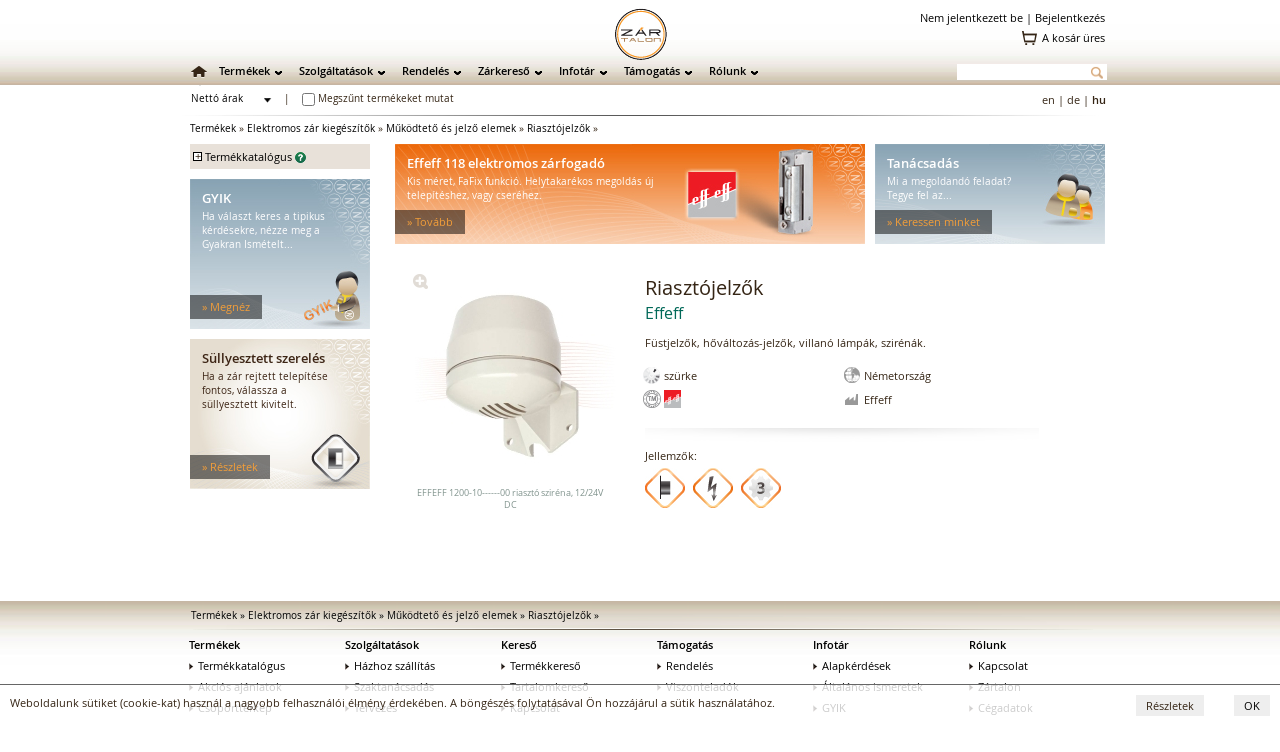

--- FILE ---
content_type: text/html
request_url: https://www.zartalon.hu/termekek/riasztojelzok/
body_size: 13338
content:
<!DOCTYPE html>
<html lang="en">
<meta http-equiv="Content-Type" content="text/html; charset=utf-8">
<title>ZT | Riasztójelzők</title>
<meta name="title" content="ZT | Riasztójelzők" />
<meta name="keywords" content="Riasztójelzők, Effeff, zár, zártalon, ZT" />
<meta name="description" content="Riasztójelzők, füstjelzők, hőváltozás-jelzők, villanó lámpák, szirénák.

Füstjelzők, hőváltozás-jelzők, villanó lámpák, szirénák.

Szín: szürke
Származási hely: Németország
Márka: Effeff
Gyártó: Effeff" />
<meta name="page-topic" content="Zártalon" />
<meta name="revisit-after" content="3 days" />
<meta http-equiv="Content-Style-Type" content="text/css" />
<meta name="content-language" content="hu" />
<meta http-equiv="Content-Type" content="text/html; charset=utf-8" />
<meta name="copyright" content="Copyright C 2026 Bitforce Kft." />
<meta name="distribution" content="Global" />
<meta name="rating" content="General" />
<meta name="doc-type" content="Web Page" />
<meta name="author" content="Bit-Force" />
<link rel="icon"  type="image/ico" target="_blank" href="https://www.zartalon.hu/images/favicon.ico" />

<!-- lytebox -->
<script type="text/javascript" src="https://www.zartalon.hu/js/lytebox_hun.js"></script>
<link rel="stylesheet" href="https://www.zartalon.hu/css/lytebox_hun.css" type="text/css" />
<!-- /lytebox -->

<link rel="stylesheet" href="https://www.zartalon.hu/css/th_scroll.css" type="text/css" />
<link rel="stylesheet" href="https://www.zartalon.hu/css/compare.css" type="text/css" />
<link rel="stylesheet" href="https://www.zartalon.hu/css/layout_kereso.css" type="text/css" />
<link rel="stylesheet" href="https://www.zartalon.hu/css/kereso.css" type="text/css" />

<link rel="stylesheet" href="https://www.zartalon.hu/css/init.css" type="text/css" />
<link rel="stylesheet" href="https://www.zartalon.hu/css/skin.css" type="text/css" />
<link rel="stylesheet" href="https://www.zartalon.hu/css/layout.css" type="text/css" />
<link rel="stylesheet" href="https://www.zartalon.hu/css/webfont.css" type="text/css" />
<link rel="stylesheet" href="https://www.zartalon.hu/css/skin_termekcsoport.css" type="text/css" />

<link rel="stylesheet" href="https://www.zartalon.hu/css/layout_termekcsoport.css" type="text/css" />


<script type="text/javascript" src="https://www.zartalon.hu/js/termekcsoport.js"></script>

<script type="text/javascript" src="https://www.zartalon.hu/js/cart.js"></script>
<script type="text/javascript" src="https://www.zartalon.hu/js/message.js"></script>
<script type="text/javascript" src="https://www.zartalon.hu/js/fomenu.js"></script>
<script type="text/javascript" src="https://www.zartalon.hu/js/balkereso.js"></script>
<script type="text/javascript" src="https://www.zartalon.hu/js/galeria.js"></script>


<meta name="viewport" content="width=device-width" />
<meta name="viewport" content="user-scalable=yes" />
<meta name="viewport" content="maximum-scale=1.2" /><script>
  (function(i,s,o,g,r,a,m){i['GoogleAnalyticsObject']=r;i[r]=i[r]||function(){
  (i[r].q=i[r].q||[]).push(arguments)},i[r].l=1*new Date();a=s.createElement(o),
  m=s.getElementsByTagName(o)[0];a.async=1;a.src=g;m.parentNode.insertBefore(a,m)
  })(window,document,'script','//www.google-analytics.com/analytics.js','ga');

  ga('create', 'UA-4751121-2', 'auto');
  ga('send', 'pageview');
</script>
</head>
<body>
<div id="background"><div id="background-fleck"></div></div>
<div id="fomenu_wrapper" style="background-image: url(https://www.zartalon.hu/sources/background/); background-position:-510px top;">
	<div id="fomenu_container" onMouseOver="start_fomenu (actualId);" onMouseOut="end_fomenu (actualId);">
	</div>
</div>
	
	<div class="fomenu_content" id="fomenucontent_26">
		<div class="fomenucontent_inner" style="width: 495px; height: 150px; background-color: #fff; background-image: url(https://www.zartalon.hu/sources/fomenu/kep1_img_2.png);" onMouseOver="start_fomenu (26);" onMouseOut="end_fomenu (26);">
			<div class="fomenucontent_inner_inner">
				<p>
	<style type="text/css">
.cont_nav_szolgaltatas {
	height: 130px;
	width: 475px;
	padding-top: 10px;
	margin-left: 0px;
}
.cont_nav_szolgaltatas .container__ {
	height: 120px;
	width: 145px;
	float: left;
}
.cont_nav_szolgaltatas .container__ .pic_ {
	height: 75px;
	width: 85px;
	margin-right: auto;
	margin-left: auto;
}
.cont_nav_szolgaltatas .container__ .title_ {
	font-family: Open Sans;
	font-size: 13px;
	font-weight: regular;
	height: auto;
	width: 145px;
	margin-top: 10px;
	text-align: center;
}
.cont_nav_szolgaltatas .spce {
	float: left;
	height: 20px;
	width: 20px;
}
.cont_nav_szolgaltatas a:link {
	text-decoration: none;
}
.cont_nav_szolgaltatas a:visited {
	text-decoration: none;
}
.cont_nav_szolgaltatas a:hover {
	text-decoration: underline;
}
.cont_nav_szolgaltatas a:active {
	text-decoration: none;
}	</style>
</p>
<script>
function hazhozszalFunction()
{
document.getElementById("Img7").src="https://www.zartalon.hu/sources/root/felso_menu/zt/rollover/szolg-hazhozszall-2.png";
}
function hazhozszalReset()
{
document.getElementById("Img7").src="https://www.zartalon.hu/sources/root/felso_menu/zt/szolg-hazhozszall.png";
}

function szaktanacsFunction()
{
document.getElementById("Img8").src="https://www.zartalon.hu/sources/root/felso_menu/zt/rollover/szolg-tanacs-2.png";
}
function szaktanacsReset()
{
document.getElementById("Img8").src="https://www.zartalon.hu/sources/root/felso_menu/zt/szolg-tanacs.png";
}

function tervezesFunction()
{
document.getElementById("Img9").src="https://www.zartalon.hu/sources/root/felso_menu/zt/rollover/szolg-tervezes-2.png";
}
function tervezesReset()
{
document.getElementById("Img9").src="https://www.zartalon.hu/sources/root/felso_menu/zt/szolg-tervezes.png";
}
</script>
<div class="cont_nav_szolgaltatas">
	<div class="container__">
		<div class="pic_">
			<a href="https://www.zartalon.hu/szolgaltatasok/hazhoz-szallitas?" onmousemove="hazhozszalFunction()" onmouseout="hazhozszalReset()" title="Házhoz szállítás"><img alt="" height="75" id="Img7" name="Img7" src="https://www.zartalon.hu/sources/root/felso_menu/zt/szolg-hazhozszall.png" width="85" /></a></div>
		<div class="title_">
			<a href="https://www.zartalon.hu/szolgaltatasok/hazhoz-szallitas?" onmousemove="hazhozszalFunction()" onmouseout="hazhozszalReset()" title="Házhoz szállítás">Házhoz szállítás</a></div>
	</div>
	<div class="spce">
		&nbsp;</div>
	<div class="container__">
		<div class="pic_">
			<a href="https://www.zartalon.hu/szolgaltatasok/szaktanacsadas?" onmousemove="szaktanacsFunction()" onmouseout="szaktanacsReset()" title="Szaktanácsadás"><img alt="" height="75" id="Img8" name="Img8" src="https://www.zartalon.hu/sources/root/felso_menu/zt/szolg-tanacs.png" width="85" /></a></div>
		<div class="title_">
			<a href="https://www.zartalon.hu/szolgaltatasok/szaktanacsadas?" onmousemove="szaktanacsFunction()" onmouseout="szaktanacsReset()" title="Szaktanácsadás">Szaktanácsadás</a></div>
	</div>
	<div class="spce">
		&nbsp;</div>
	<div class="container__">
		<div class="pic_">
			<a href="https://www.zartalon.hu/szolgaltatasok/tervezes?" onmousemove="tervezesFunction()" onmouseout="tervezesReset()" title="Tervezés"><img alt="" height="75" id="Img9" name="Img9" src="https://www.zartalon.hu/sources/root/felso_menu/zt/szolg-tervezes.png" width="85" /></a></div>
		<div class="title_">
			<a href="https://www.zartalon.hu/szolgaltatasok/tervezes?" onmousemove="tervezesFunction()" onmouseout="tervezesReset()" title="Tervezés">Tervezés</a></div>
	</div>
</div>
			<img src="https://www.zartalon.hu/images/transparent.gif" width="495px; height: 0px;"><br />
			</div>
		</div>
	</div>
	
	<div class="fomenu_content" id="fomenucontent_31">
		<div class="fomenucontent_inner" style="width: 670px; height: 150px; background-color: #fff; background-image: url(https://www.zartalon.hu/sources/fomenu/kep1_img_3.png);" onMouseOver="start_fomenu (31);" onMouseOut="end_fomenu (31);">
			<div class="fomenucontent_inner_inner">
				<p>
	<style type="text/css">
.cont_nav_info {
	height: 130px;
	width: 580px;
	padding-top: 20px;
	padding-right: 10px;
}
.cont_nav_info .container__ {
	height: 120px;
	width: 130px;
	float: left;
}
.cont_nav_info .container__ .pic_ {
	height: 75px;
	width: 85px;
	margin-right: auto;
	margin-left: auto;
}
.cont_nav_info .container__ .title_ {
	font-family: Open Sans;
	font-size: 13px;
	font-weight: regular;
	height: auto;
	width: 130px;
	margin-top: 10px;
	text-align: center;
}
.cont_nav_info .spce {
	float: left;
	height: 20px;
	width: 20px;
}
.cont_nav_info a:link {
	text-decoration: none;
}
.cont_nav_info a:visited {
	text-decoration: none;
}
.cont_nav_info a:hover {
	text-decoration: underline;
}
.cont_nav_info a:active {
	text-decoration: none;
}	</style>
</p>
<script>
function alapkerdesFunction()
{
document.getElementById("Img13").src="https://www.zartalon.hu/sources/root/felso_menu/zt/rollover/inf-alapkerdesek-2.png";
}

function altismeretFunction()
{
document.getElementById("Img14").src="https://www.zartalon.hu/sources/root/felso_menu/zt/rollover/inf-altkerdes-2.png";
}

function roviditesFunction()
{
document.getElementById("Img15").src="https://www.zartalon.hu/sources/root/felso_menu/zt/rollover/inf-roviditesek-2.png";
}

function gyikFunction()
{
document.getElementById("Img16").src="https://www.zartalon.hu/sources/root/felso_menu/zt/rollover/inf-gyik-2.png";
}
</script>
<div class="cont_nav_info">
	<div class="container__">
		<div class="pic_">
			<a href="https://www.zartalon.hu/infotar/alapkerdesek?" onmousemove="alapkerdesFunction()" title="Alapkérdések"><img alt="" height="75" id="Img13" name="Img13" src="https://www.zartalon.hu/sources/root/felso_menu/zt/inf-alapkerdesek.png" width="85" /></a></div>
		<div class="title_">
			<a href="https://www.zartalon.hu/infotar/alapkerdesek?" onmousemove="alapkerdesFunction()" title="Alapkérdések">Alapkérdések</a></div>
	</div>
	<div class="spce">
		&nbsp;</div>
	<div class="container__">
		<div class="pic_">
			<a href="https://www.zartalon.hu/infotar/altalanos-ismeretek?" onmousemove="altismeretFunction()" title="Általános ismeretek"><img alt="" height="75" id="Img14" name="Img14" src="https://www.zartalon.hu/sources/root/felso_menu/zt/inf-altkerdes.png" width="85" /></a></div>
		<div class="title_">
			<a href="https://www.zartalon.hu/infotar/altalanos-ismeretek?" onmousemove="altismeretFunction()" title="Általános ismeretek">Általános ismeretek</a></div>
	</div>
	<div class="spce">
		&nbsp;</div>
	<div class="container__">
		<div class="pic_">
			<a href="https://www.zartalon.hu/infotar/roviditesek?" onmousemove="roviditesFunction()" title="Rövidítések"><img alt="" height="75" id="Img15" name="Img15" src="https://www.zartalon.hu/sources/root/felso_menu/zt/inf-roviditesek.png" width="85" /></a></div>
		<div class="title_">
			<a href="https://www.zartalon.hu/infotar/roviditesek?" onmousemove="roviditesFunction()" title="Rövidítések">Rövidítések</a></div>
	</div>
	<div class="spce">
		&nbsp;</div>
	<div class="container__">
		<div class="pic_">
			<a href="https://www.zartalon.hu/infotar/gyik?" onmousemove="gyikFunction()" title="Gyakran ismételt kérdések"><img alt="" height="75" id="Img16" name="Img16" src="https://www.zartalon.hu/sources/root/felso_menu/zt/inf-gyik.png" width="85" /></a></div>
		<div class="title_">
			<a href="https://www.zartalon.hu/infotar/gyik?" onmousemove="gyikFunction()" title="Gyakran ismételt kérdések">Gyakran ismételt kérdések</a></div>
	</div>
</div>

			<img src="https://www.zartalon.hu/images/transparent.gif" width="670px; height: 0px;"><br />
			</div>
		</div>		<div class="fomenucontent_inner" style="width: 670px; height: 150px; background-color: #fff; background-image: url(https://www.zartalon.hu/sources/fomenu/kep2_img_3.png);" onMouseOver="start_fomenu (31);" onMouseOut="end_fomenu (31);">
			<div class="fomenucontent_inner_inner">
				<p>
	<style type="text/css">
.cont2_nav_info {
	height: 130px;
	width: 580px;
	padding-top: 10px;
	padding-right: 10px;
}
.cont2_nav_info .container__ {
	height: 120px;
	width: 130px;
	float: left;
}
.cont2_nav_info .container__ .pic_ {
	height: 75px;
	width: 85px;
	margin-right: auto;
	margin-left: auto;
}
.cont2_nav_info .container__ .title_ {
	font-family: Open Sans;
	font-size: 13px;
	font-weight: regular;
	height: auto;
	width: 130px;
	margin-top: 10px;
	text-align: center;
}
.cont2_nav_info .spce {
	float: left;
	height: 20px;
	width: 20px;
}
.cont2_nav_info a:link {
	text-decoration: none;
}
.cont2_nav_info a:visited {
	text-decoration: none;
}
.cont2_nav_info a:hover {
	text-decoration: underline;
}
.cont2_nav_info a:active {
	text-decoration: none;
}	</style>
</p>
<script>
function magyarazatFunction()
{
document.getElementById("Img17").src="https://www.zartalon.hu/sources/root/felso_menu/zt/rollover/inf-magyarazat-2.png";
}

function gyartoFunction()
{
document.getElementById("Img18").src="https://www.zartalon.hu/sources/root/felso_menu/zt/rollover/inf-gyarto-2.png";
}
</script>
<div class="cont2_nav_info">
	<div class="container__">
		<div class="pic_">
			<a href="https://www.zartalon.hu/infotar/magyarazatok?" onmousemove="magyarazatFunction()" title="Magyarázatok"><img alt="" height="75" id="Img17" name="Img17" src="https://www.zartalon.hu/sources/root/felso_menu/zt/inf-magyarazat.png" width="85" /></a></div>
		<div class="title_">
			<a href="https://www.zartalon.hu/infotar/magyarazatok?" onmousemove="magyarazatFunction()" title="Magyarázatok">Magyarázatok</a></div>
	</div>
	<div class="spce">
		&nbsp;</div>
	<div class="container__">
		<div class="pic_">
			<a href="https://www.zartalon.hu/infotar/gyartok?" onmousemove="gyartoFunction()" title="Gyártók"><img alt="" height="75" id="Img18" name="Img18" src="https://www.zartalon.hu/sources/root/felso_menu/zt/inf-gyarto.png" width="85" /></a></div>
		<div class="title_">
			<a href="https://www.zartalon.hu/infotar/gyartok?" onmousemove="gyartoFunction()" title="Gyártók">Gyártók</a></div>
	</div>
</div>

			<img src="https://www.zartalon.hu/images/transparent.gif" width="670px; height: 0px;"><br />
			</div>
		</div>
	</div>
	
	<div class="fomenu_content" id="fomenucontent_21">
		<div class="fomenucontent_inner" style="width: 660px; height: 150px; background-color: #fff; background-image: url(https://www.zartalon.hu/sources/fomenu/kep1_img_5.png);" onMouseOver="start_fomenu (21);" onMouseOut="end_fomenu (21);">
			<div class="fomenucontent_inner_inner">
				<p>
	<style type="text/css">
.cont_nav_rolunk {
	height: 130px;
	width: 640px;
	padding-top: 10px;
	padding-right: 10px;
}
.cont_nav_rolunk .container__ {
	height: 120px;
	width: 145px;
	float: left;
}
.cont_nav_rolunk .container__ .pic_ {
	height: 75px;
	width: 85px;
	margin-right: auto;
	margin-left: auto;
}
.cont_nav_rolunk .container__ .title_ {
	font-family: Open Sans;
	font-size: 13px;
	font-weight: regular;
	height: auto;
	width: 145px;
	margin-top: 10px;
	text-align: center;
}
.cont_nav_rolunk .spce {
	float: left;
	height: 20px;
	width: 20px;
}
.cont_nav_rolunk a:link {
	text-decoration: none;
}
.cont_nav_rolunk a:visited {
	text-decoration: none;
}
.cont_nav_rolunk a:hover {
	text-decoration: underline;
}
.cont_nav_rolunk a:active {
	text-decoration: none;
}	</style>
</p>
<script>
function zartalonFunction()
{
document.getElementById("Img25").src="https://www.zartalon.hu/sources/root/felso_menu/zt/rollover/rolunk-zt-2.png";
}

function cegadatFunction()
{
document.getElementById("Img26").src="https://www.zartalon.hu/sources/root/felso_menu/zt/rollover/rolunk-cegadat-2.png";
}

function szefguruFunction()
{
document.getElementById("Img27").src="https://www.zartalon.hu/sources/root/felso_menu/zt/rollover/rolunk-sg-2.png";
}
</script>
<div class="cont_nav_rolunk">
	<div class="container__">
		<div class="pic_">
			<a href="https://www.zartalon.hu/rolunk/zartalon?" onmousemove="zartalonFunction()" title="ZÁRTALON"><img alt="ZÁRTALON" height="75" id="Img25" name="Img25" src="https://www.zartalon.hu/sources/root/felso_menu/zt/rolunk-zt.png" style="border-top: medium none; border-right: medium none; border-bottom: medium none; border-left: medium none" width="85" /></a></div>
		<div class="title_">
			<a href="https://www.zartalon.hu/rolunk/zartalon?" onmousemove="zartalonFunction()" title="ZÁRTALON">Zártalon</a></div>
	</div>
	<div class="spce">
		&nbsp;</div>
	<div class="container__">
		<div class="pic_">
			<a href="https://www.zartalon.hu/rolunk/cegadatok?" onmousemove="cegadatFunction()" title="Cégadatok"><img alt="Cégadatok" height="75" id="Img26" name="Img26" src="https://www.zartalon.hu/sources/root/felso_menu/zt/rolunk-cegadat.png" style="border-top: medium none; border-right: medium none; border-bottom: medium none; border-left: medium none" width="85" /></a></div>
		<div class="title_">
			<a href="https://www.zartalon.hu/rolunk/cegadatok?" onmousemove="cegadatFunction()" title="Cégadatok">Cégadatok</a></div>
	</div>
	<div class="spce">
		&nbsp;</div>
	<div class="container__">
		<div class="pic_">
			<a href="https://www.zartalon.hu/rolunk/kapcsolat?" onmousemove="kapocslatFunction()" title="Kapcsolat"><img alt="Kapcsolat" height="75" id="Img12" name="Img12" src="https://www.zartalon.hu/sources/root/felso_menu/zt/kapcsolat.png" style="border-top: medium none; border-right: medium none; border-bottom: medium none; border-left: medium none" width="85" /></a></div>
		<div class="title_">
			<a href="https://www.zartalon.hu/rolunk/kapcsolat?" onmousemove="kapocslatFunction()" title="Kapcsolat">Kapcsolat</a></div>
	</div>
	<div class="spce">
		&nbsp;</div>
	<div class="container__">
		<div class="pic_">
			<a href="https://www.zartalon.hu/rolunk/szefguru?" onmousemove="szefguruFunction()" title="SZÉFGURU"><img alt="SZÉFGURU" height="75" id="Img27" name="Img27" src="https://www.zartalon.hu/sources/root/felso_menu/zt/rolunk-sg.png" style="border-top: medium none; border-right: medium none; border-bottom: medium none; border-left: medium none" width="85" /></a></div>
		<div class="title_">
			<a href="https://www.zartalon.hu/rolunk/szefguru?" onmousemove="szefguruFunction()" title="SZÉFGURU">Széfguru</a></div>
	</div>
</div>

			<img src="https://www.zartalon.hu/images/transparent.gif" width="660px; height: 0px;"><br />
			</div>
		</div>		<div class="fomenucontent_inner" style="width: 660px; height: 140px; background-color: #fff; background-image: url(https://www.zartalon.hu/sources/fomenu/kep2_img_5.png);" onMouseOver="start_fomenu (21);" onMouseOut="end_fomenu (21);">
			<div class="fomenucontent_inner_inner">
				<p>
	<style type="text/css">
.cont2_nav_kereso {
	height: 130px;
	width: 310px;
	padding-top: 10px;
	margin-left: -10px;
}
.cont2_nav_kereso .container__ {
	height: 120px;
	width: 145px;
	float: left;
}
.cont2_nav_kereso .container__ .pic_ {
	height: 75px;
	width: 85px;
	margin-right: auto;
	margin-left: auto;
}
.cont2_nav_kereso .container__ .title_ {
	font-family: Open Sans;
	font-size: 13px;
	font-weight: regular;
	height: auto;
	width: 145px;
	margin-top: 10px;
	text-align: center;
}
.cont2_nav_kereso .spce {
	float: left;
	height: 20px;
	width: 20px;
}
.cont2_nav_kereso a:link {
	text-decoration: none;
}
.cont2_nav_kereso a:visited {
	text-decoration: none;
}
.cont2_nav_kereso a:hover {
	text-decoration: underline;
}
.cont2_nav_kereso a:active {
	text-decoration: none;
}	</style>
</p>
<p>
	<script>
function izFunction()
{
document.getElementById("Img28").src="https://www.zartalon.hu/sources/root/felso_menu/iz/rollover/izone-2.png";
}
</script></p>
<div class="cont2_nav_kereso">
	<div class="container__">
		<div class="pic_">
			<a href="https://www.zartalon.hu/rolunk/izone?" onmousemove="izFunction()" title="i-Zone"><img alt="" id="Img28" name="Img28" src="https://www.szefguru.hu/sources/root/felso_menu/iz/izone.png" style="width: 85px; height: 75px;" /></a></div>
		<div class="title_">
			<a href="https://www.zartalon.hu/rolunk/izone?" onmousemove="izFunction()" title="i-Zone">i-Zone</a></div>
	</div>
</div>
<p>
	&nbsp;</p>

			<img src="https://www.zartalon.hu/images/transparent.gif" width="660px; height: 0px;"><br />
			</div>
		</div>
	</div>
	
	<div class="fomenu_content" id="fomenucontent_426">
		<div class="fomenucontent_inner" style="width: 915px; height: 430px; background-color: #f0ede8; background-image: url(https://www.zartalon.hu/sources/fomenu/kep1_img_7.png);" onMouseOver="start_fomenu (426);" onMouseOut="end_fomenu (426);">
			<div class="fomenucontent_inner_inner">
				<p>
	<style type="text/css">
.cont_nav_termekek {
	height: 420px;
	width: 915px;
	padding-top: 10px;
	padding-right: 0px;
	padding-left: 0px;
	margin-left: -10px;
}
.cont_nav_termekek .container__ {
	height: 360px;
	width: 167px;
	float: left;
}
.cont_nav_termekek .container__ .pic_ {
	height: 75px;
	width: 85px;
	margin-right: auto;
	margin-left: auto;
}
.cont_nav_termekek .container__ .title_ {
	font-family: Open Sans;
	font-size: 13px;
	font-weight: regular;
	height: 40px;
	width: 167px;
	margin-top: 10px;
	text-align: center;
	vertical-align: top;
}
.cont_nav_termekek .container_2 {
	float: left;
	height: 195px;
	width: 728px;
}
.cont_nav_termekek .container_3 {
	float: left;
	height: 210px;
	width: 728px;
}
.cont_nav_termekek .spce {
	float: left;
	height: 20px;
	width: 20px;
}
.cont_nav_termekek a:link {
	text-decoration: none;
}
.cont_nav_termekek a:visited {
	text-decoration: none;
}
.cont_nav_termekek a:hover {
	text-decoration: underline;
}
.cont_nav_termekek a:active {
	text-decoration: none;
}
.cont_nav_termekek .container_2 .all_titel {
	font-family: Open Sans;
	font-size: 14px;
	font-weight: regular;
	height: 30px;
	width: 350px;
}
.cont_nav_termekek .container_2 .box_ {
	font-family: Open Sans;
	font-size: 11px;
	height: 85px;
	width: 229px;
	float: left;
}
.cont_nav_termekek .container_2 .box_ .termek-csoport {
	font-family: Open Sans;
	font-size: 13px;
	font-weight: regular;
	height: auto;
	width: 229px;
	padding-bottom: 10px;
}
.cont_nav_termekek .container_2 .nav_list {
	font-family: Open Sans;
	font-size: 11px;
	list-style-position: outside;
	list-style-type: none;
	text-align: left;
	line-height: 12px;
}
.cont_nav_termekek .container_2 .nav_list ul li {
	font-family: Open Sans;
	font-size: 11px;
	list-style-type: none;
	list-style-position: outside;
	text-align: left;
	white-space: normal;
	margin-left: 0px;
	line-height: 9px;
}
.cont_nav_termekek .container_2 .box_middle {
	font-family: Open Sans;
	font-size: 11px;
	height: 85px;
	width: 229px;
	float: left;
}
.cont_nav_termekek .container_2 .box_middle .termek-csoport {
	font-family: Open Sans;
	font-size: 13px;
	font-weight: regular;
	height: auto;
	width: 229px;
	padding-bottom: 10px;
}
.cont_nav_termekek .container_3 .all_titel {
	font-family: Open Sans;
	font-size: 14px;
	font-weight: regular;
	height: 30px;
	width: 350px;
}
.cont_nav_termekek .container_3 .box_ {
	font-family: Open Sans;
	font-size: 11px;
	height: 90px;
	width: 229px;
	float: left;
}
.cont_nav_termekek .container_3 .box_ .termek-csoport {
	font-family: Open Sans;
	font-size: 13px;
	font-weight: regular;
	height: auto;
	width: 229px;
	padding-bottom: 10px;
}
.cont_nav_termekek .container_3 .nav_list {
	font-family: Open Sans;
	font-size: 11px;
	list-style-position: outside;
	list-style-type: none;
	text-align: left;
	line-height: 12px;
}
.cont_nav_termekek .container_3 .nav_list ul li {
	font-family: Open Sans;
	font-size: 11px;
	list-style-type: none;
	list-style-position: outside;
	text-align: left;
	white-space: normal;
	margin-left: 0px;
	line-height: 9px;
}
.cont_nav_termekek .container_3 .box_middle {
	font-family: Open Sans;
	font-size: 11px;
	height: 75px;
	width: 229px;
	float: left;
}
.cont_nav_termekek .container_3 .box_middle .termek-csoport {
	font-family: Open Sans;
	font-size: 13px;
	font-weight: regular;
	height: auto;
	width: 229px;
	padding-bottom: 10px;
}	</style>
</p>
<script>function termekekFunction(){document.getElementById("Img1").src="https://www.zartalon.hu/sources/root/felso_menu/zt/rollover/termekkatalogus-2.png";}function mechbevFunction(){document.getElementById("Img1").src="https://www.zartalon.hu/sources/root/felso_menu/zt/rollover/zt_mechbevzar.png";}function zarbetetFunction(){document.getElementById("Img1").src="https://www.zartalon.hu/sources/root/felso_menu/zt/rollover/zt_zarbetetek.png";}function lakatokFunction(){document.getElementById("Img1").src="https://www.zartalon.hu/sources/root/felso_menu/zt/rollover/zt_laktok.png";}function kiegzarFunction(){document.getElementById("Img1").src="https://www.zartalon.hu/sources/root/felso_menu/zt/rollover/zt_mechkiegzar.png";}function zarpajzsFunction(){document.getElementById("Img1").src="https://www.zartalon.hu/sources/root/felso_menu/zt/rollover/zt_zarpajzsok.png";}function mechkiegFunction(){document.getElementById("Img1").src="https://www.zartalon.hu/sources/root/felso_menu/zt/rollover/zt_mechkieg.png";}function elektbevFunction(){document.getElementById("Img1").src="https://www.zartalon.hu/sources/root/felso_menu/zt/rollover/zt_elektbevzar.png";}function zarfogadoFunction(){document.getElementById("Img1").src="https://www.zartalon.hu/sources/root/felso_menu/zt/rollover/zt_zarfogado.png";}function mediatorFunction(){document.getElementById("Img1").src="https://www.zartalon.hu/sources/root/felso_menu/zt/rollover/zt_mediator.png";}function beleptetoFunction(){document.getElementById("Img1").src="https://www.zartalon.hu/sources/root/felso_menu/zt/rollover/zt_beleptetok.png";}function elektmagnFunction(){document.getElementById("Img1").src="https://www.zartalon.hu/sources/root/felso_menu/zt/rollover/zt_elektromagnet.png";}function elektkiegFunction(){document.getElementById("Img1").src="https://www.zartalon.hu/sources/root/felso_menu/zt/rollover/zt_elektkieg.png";}</script>
<div class="cont_nav_termekek">
	<div class="container__">
		<div class="pic_">
			<a href="https://www.zartalon.hu/termekek/termekkatalogus?" onmousemove="termekekFunction()" title="Termékkatalógus"><img height="75" id="Img1" name="Img1" src="https://www.zartalon.hu/sources/root/felso_menu/zt/termekkatalogus.png" width="85" /></a></div>
		<div class="title_">
			<a href="https://www.zartalon.hu/termekek/termekkatalogus?" onmousemove="termekekFunction()" title="Termékkatalógus">Termékkatalógus</a></div>
	</div>
	<div class="spce">
		&nbsp;</div>
	<div class="container_2">
		<div class="all_titel">
			Mechanikus zárak</div>
		<div class="box_">
			<div class="termek-csoport">
				<a href="https://www.zartalon.hu/termekek/mechanikus-beveso-zarak/?" onmousemove="mechbevFunction()" title="Mechanikus bevéső zárak"><span style="color:#006858">Mechanikus bevéső zárak</span></a></div>
			<div class="nav_list">
				<a href="https://www.zartalon.hu/termekek/standard-beveso-zarak/?">Standard bevéső zárak;</a> <a href="https://www.zartalon.hu/termekek/portalzarak-tolokapu-zarak/?">Portálzárak, tolókapu zárak;</a> <a href="https://www.zartalon.hu/termekek/wc-beveso-zarak/?">WC bevéső zárak;</a> <a href="https://www.zartalon.hu/termekek/tuzgatlo-beveso-zarak/?">Tűzgátló bevéső zárak;</a> <a href="https://www.zartalon.hu/termekek/egyeb-beveso-zarak/?">Egyéb bevéső zárak;</a> <a href="https://www.zartalon.hu/termekek/tobb-ponton-zarodo-zarak/?">Több ponton záródó zárak;</a></div>
		</div>
		<div class="spce">
			&nbsp;</div>
		<div class="box_">
			<div class="termek-csoport">
				<a href="https://www.zartalon.hu/termekek/zarbetetek/?" onmousemove="zarbetetFunction()" title="Zárbetétek"><span style="color:#006858">Zárbetétek</span></a></div>
			<div class="nav_list">
				<a href="https://www.zartalon.hu/termekek/vagott-profilu-zarbetetek/?">Vágott profilú zárbetétek;</a> <a href="https://www.zartalon.hu/termekek/furtpontos-profilu-zarbetetek/?">Fúrtpontos profilú zárbetétek;</a> <a href="https://www.zartalon.hu/termekek/vak-zarbetetek/?">Vak zárbetétek;</a> <a href="https://www.zartalon.hu/termekek/zarbetetek/?">összes...</a></div>
		</div>
		<div class="spce">
			&nbsp;</div>
		<div class="box_">
			<div class="termek-csoport">
				<a href="https://www.zartalon.hu/termekek/lakatok/?" onmousemove="lakatokFunction()" title="Lakatok"><span style="color:#006858">Lakatok</span></a></div>
			<div class="nav_list">
				<a href="https://www.zartalon.hu/termekek/egyoldali-reteszelesu-lakatok/?">Egyoldali reteszelésű lakatok;</a><br />
				<a href="https://www.zartalon.hu/termekek/ketoldali-reteszelesu-lakatok/?[idnet]">Kétoldali reteszelésű lakatok;</a><br />
				<a href="https://www.zartalon.hu/termekek/lakatpantok/?">Lakatpántok;</a></div>
		</div>
		<div class="box_middle">
			<div class="termek-csoport">
				<a href="https://www.zartalon.hu/termekek/kiegeszito-zarak/?" onmousemove="kiegzarFunction()" title="Kiegészítő zárak"><span style="color:#006858">Kiegészítő zárak</span></a></div>
			<div class="nav_list">
				<a href="https://www.zartalon.hu/termekek/masodzarak/?">Másodzárak;</a> <a href="https://www.zartalon.hu/termekek/hevederzarak/?">Hevederzárak; </a> <a href="https://www.zartalon.hu/termekek/ajtolancok/?">Ajtóláncok; </a> <a href="https://www.zartalon.hu/termekek/ablakkilincsek/?">Ablakkilincsek; </a> <a href="https://www.zartalon.hu/termekek/panikrudak/?">Pánikrudak;</a></div>
		</div>
		<div class="spce">
			&nbsp;</div>
		<div class="box_middle">
			<div class="termek-csoport">
				<a href="https://www.zartalon.hu/termekek/zarpajzsok/?" onmousemove="zarpajzsFunction()" title="Zárpajzsok"><span style="color:#006858">Zárpajzsok</span></a></div>
			<div class="nav_list">
				<a href="https://www.zartalon.hu/termekek/biztonsagi-zarpajzsok/?">Biztonsági zárpajzsok;</a> <a href="https://www.zartalon.hu/termekek/zarpajzsok-tuzgatlo-ajtokhoz/?">Zárpajzsok tűzgátló ajtókhoz;</a> <a href="https://www.zartalon.hu/termekek/biztonsagi-rozettak/?">Biztonsági rozetták;</a> <a href="https://www.zartalon.hu/termekek/hosszu-zarpajzsok/?">Hosszú zárpajzsok;</a> <a href="https://www.zartalon.hu/termekek/rovid-zarpajzsok/?">Rövid zárpajzsok;</a> <a href="https://www.zartalon.hu/termekek/kilincsrudak-tengelyek/?">Kilincsrudak, tengelyek;</a> <a href="https://www.zartalon.hu/termekek/zarpajzsok/?">összes...</a></div>
		</div>
		<div class="spce">
			&nbsp;</div>
		<div class="box_middle">
			<div class="termek-csoport">
				<a href="https://www.zartalon.hu/termekek/mechanikus-kiegeszitok/?" onmousemove="mechkiegFunction()" title="Mechanikus kiegészítők"><span style="color:#006858">Mechanikus kiegészítők</span></a></div>
			<div class="nav_list">
				<a href="https://www.zartalon.hu/termekek/ajtokitamasztok/?">Ajtókitámasztók;</a> <a href="https://www.zartalon.hu/termekek/femszerkezetzarak/?">Fémszerkezetzárak;</a> <a href="https://www.zartalon.hu/termekek/optikai-kitekintok/?">Optikai kitekintők;</a> <a href="https://www.zartalon.hu/termekek/kerekparzarak/?">Kerékpárzárak;</a> <a href="https://www.zartalon.hu/termekek/ellenlemezek/?">Ellenlemezek;</a> <a href="https://www.zartalon.hu/termekek/butorzarak/?">Bútorzárak;</a></div>
		</div>
	</div>
	<div class="spce">
		&nbsp;</div>
	<div class="container_3">
		<div class="all_titel">
			Elektromos zárak</div>
		<div class="box_">
			<div class="termek-csoport">
				<a href="https://www.zartalon.hu/termekek/elektromos-beveso-zarak/?" onmousemove="elektbevFunction()" title="Elektromos bevéső zárak"><span style="color:#006858">Elektromos bevéső zárak</span></a></div>
			<div class="nav_list">
				<a href="https://www.zartalon.hu/termekek/elektromechanikus-beveso-zarak/?">Elektromechanikus bevéső zárak;</a> <a href="https://www.zartalon.hu/termekek/elektromotoros-bevesozarak/?">Elektromotoros bevéső zárak</a></div>
		</div>
		<div class="spce">
			&nbsp;</div>
		<div class="box_">
			<div class="termek-csoport">
				<a href="https://www.zartalon.hu/termekek/zarfogadok/?" onmousemove="zarfogadoFunction()" title="Zárfogadók"><span style="color:#006858">Zárfogadók</span></a></div>
			<div class="nav_list">
				<a href="https://www.zartalon.hu/termekek/standard-zarfogadok/?">Standard zárfogadók; </a> <a href="https://www.zartalon.hu/termekek/vizallo-zarfogadok/?">Vízálló zárfogadók; </a> <a href="https://www.zartalon.hu/termekek/zarfogadok-fustgatlo-ajtokhoz/?">Füstgátló zárfogadók; </a> <a href="https://www.zartalon.hu/termekek/zarfogadok-tuzgatlo-ajtokhoz/?">Tűzgátló zárfogadók; </a> <a href="https://www.zartalon.hu/termekek/zarfogadok-nagy-biztonsagu-menekulo-ajtokhoz/?">Nagy biztonságú zárfogadók; </a> <a href="https://www.zartalon.hu/termekek/zarfogadok-uvegajtokhoz/?">Zárfogadók üvegajtókhoz; </a> <a href="https://www.zartalon.hu/termekek/zarfogadok/?">összes...</a></div>
		</div>
		<div class="spce">
			&nbsp;</div>
		<div class="box_">
			<div class="termek-csoport">
				<a href="https://www.zartalon.hu/termekek/mediator/?" onmousemove="mediatorFunction()" title="MEDIATOR"><span style="color:#006858">MEDIATOR</span></a></div>
			<div class="nav_list">
				<a href="https://www.zartalon.hu/termekek/mediator-ajtozarak/?">MEDIATOR ajtózárak;</a> <a href="https://www.zartalon.hu/termekek/mediator-zarfogadok/?">MEDIATOR zárfogadók;</a></div>
		</div>
		<div class="box_middle">
			<div class="termek-csoport">
				<a href="https://www.zartalon.hu/termekek/elektromagnesek/?" onmousemove="elektmagnFunction()" title="Elektromágnesek"><span style="color:#006858">Elektromágnesek</span></a></div>
			<div class="nav_list">
				<a href="https://www.zartalon.hu/termekek/mikro-mini-elektromagnesek/?">Mikromágnesek, Mini mágnesek;</a> <a href="https://www.zartalon.hu/termekek/maxi-kapu-shear-elektromagnesek/?">Maxi mágnesek, Kapumágnesek, Shear mágnesek</a>; <a href="https://www.zartalon.hu/termekek/dupla-elektromagnesek/?">Dupla mágnesek;</a> <a href="https://www.zartalon.hu/termekek/specialis-magnesek/?">Speciális mágnesek;</a> <a href="https://www.zartalon.hu/termekek/kiegeszitok/?">Kiegészítők mágnesekhez;</a></div>
		</div>
		<div class="spce">
			&nbsp;</div>
		<div class="box_middle">
			<div class="termek-csoport">
				<a href="https://www.zartalon.hu/termekek/elektromos-zar-kiegeszitok/?" onmousemove="elektkiegFunction()" title="Elektromos zár kiegészítők"><span style="color:#006858">Elektromos zár kiegészítők</span></a></div>
			<div class="nav_list">
				<a href="https://www.zartalon.hu/termekek/ajtobehuzok/?">Ajtóbehuzók;</a> <a href="https://www.zartalon.hu/termekek/felugyeleti-erintkezok/?">Felügyeleti érintkezők;</a> <a href="https://www.zartalon.hu/termekek/csatlakozastechnika/?">Csatlakozástechnika;</a> <a href="https://www.zartalon.hu/termekek/aramellatas/?">Áramellátás;</a> <a href="https://www.zartalon.hu/termekek/mukodteto-es-jelzo-elemek/?">Működtető és jelző elemek;</a> <a href="https://www.zartalon.hu/termekek/vezerles/?">Vezérlés;</a> <a href="https://www.zartalon.hu/termekek/mechanika/?">Mechanika</a></div>
		</div>
	</div>
</div>
<p>
	&nbsp;</p>

			<img src="https://www.zartalon.hu/images/transparent.gif" width="915px; height: 0px;"><br />
			</div>
		</div>		<div class="fomenucontent_inner" style="width: 915px; height: 150px; background-color: #f0ede8; background-image: url(https://www.zartalon.hu/sources/fomenu/kep2_img_7.png);" onMouseOver="start_fomenu (426);" onMouseOut="end_fomenu (426);">
			<div class="fomenucontent_inner_inner">
				<p>
	<style type="text/css">
.cont2_nav_termekek {
	height: 130px;
	width: 915px;
	padding-top: 10px;
	padding-right: 10px;
	margin-left: -10px;
	padding-left: 10px;
}
.cont2_nav_termekek .container__ {
	height: 120px;
	width: 167px;
	float: left;
}
.cont2_nav_termekek .container__ .pic_ {
	height: 75px;
	width: 85px;
	margin-right: auto;
	margin-left: auto;
}
.cont2_nav_termekek .container__ .title_ {
	font-family: Open Sans;
	font-size: 13px;
	font-weight: regular;
	height: auto;
	width: 167px;
	margin-top: 10px;
	text-align: center;
}
.cont2_nav_termekek .spce {
	float: left;
	height: 20px;
	width: 20px;
}	</style>
</p>
<script>
function termkeresoFunction()
{
document.getElementById("Img2").src="https://www.zartalon.hu/sources/root/felso_menu/zt/rollover/term_kereso-2.png";
}

function termlistFunction()
{
document.getElementById("Img3").src="https://www.zartalon.hu/sources/root/felso_menu/zt/rollover/termeklista-2.png";
}

function akciosFunction()
{
document.getElementById("Img4").src="https://www.zartalon.hu/sources/root/felso_menu/zt/rollover/akcios_term-2.png";
}

function nepszeruFunction()
{
document.getElementById("Img5").src="https://www.zartalon.hu/sources/root/felso_menu/zt/rollover/nepszeru_term-2.png";
}

function elvihetoFunction()
{
document.getElementById("Img6").src="https://www.zartalon.hu/sources/root/felso_menu/zt/rollover/elviheto_term-2.png";
}
</script>
<div class="cont2_nav_termekek">
	<div class="container__">
		<div class="pic_">
			<a href="https://www.zartalon.hu/zarkereso/termekkereso?" onmousemove="termkeresoFunction()" title="Termékkereső"><img alt="" height="75" id="Img2" name="Img2" src="https://www.zartalon.hu/sources/root/felso_menu/zt/term_kereso.png" width="85" /></a></div>
		<div class="title_">
			<a href="https://www.zartalon.hu/zarkereso/termekkereso?" onmousemove="termkeresoFunction()" title="Termékkereső">Termékkereső</a></div>
	</div>
	<div class="spce">
		&nbsp;</div>
	<div class="container__">
		<div class="pic_">
			<a href="https://www.zartalon.hu/termekek/termeklistak?" onmousemove="termlistFunction()" title="Terméklisták"><img alt="" height="75" id="Img3" name="Img3" src="https://www.zartalon.hu/sources/root/felso_menu/zt/termeklista.png" width="85" /></a></div>
		<div class="title_">
			<a href="https://www.zartalon.hu/termekek/termeklistak?" onmousemove="termlistFunction()" title="Terméklisták">Terméklisták</a></div>
	</div>
	<div class="spce">
		&nbsp;</div>
	<div class="container__">
		<div class="pic_">
			<a href="https://www.zartalon.hu/termekek/akcios-termekek?" onmousemove="akciosFunction()" title="Akciós termékek"><img alt="" id="Img4" name="Img4" src="https://www.zartalon.hu/sources/root/felso_menu/zt/akcios_term.png" style="width: 85px; height: 75px;" /></a></div>
		<div class="title_">
			<a href="https://www.zartalon.hu/termekek/akcios-termekek?" onmousemove="akciosFunction()" title="Akciós termékek">Akciós termékek</a></div>
	</div>
	<div class="spce">
		&nbsp;</div>
	<div class="container__">
		<div class="pic_">
			<a href="https://www.zartalon.hu/termekek/nepszeru-termekek?" onmousemove="nepszeruFunction()" title="Népszerű termékek"><img alt="" id="Img5" name="Img5" src="https://www.zartalon.hu/sources/root/felso_menu/zt/nepszeru_term.png" style="width: 85px; height: 75px;" /></a></div>
		<div class="title_">
			<a href="https://www.zartalon.hu/termekek/nepszeru-termekek?" onmousemove="nepszeruFunction()" title="Népszerű termékek">Népszerű termékek</a></div>
	</div>
	<div class="spce">
		&nbsp;</div>
	<div class="container__">
		<div class="pic_">
			<a href="https://www.zartalon.hu/termekek/azonnal-elviheto-termekek?" onmousemove="elvihetoFunction()" title="Azonnal elvihető termékek"><img alt="" id="Img6" name="Img6" src="https://www.zartalon.hu/sources/root/felso_menu/zt/elviheto_term.png" style="width: 85px; height: 75px;" /></a></div>
		<div class="title_">
			<a href="https://www.zartalon.hu/termekek/azonnal-elviheto-termekek?" onmousemove="elvihetoFunction()" title="Azonnal elvihető termékek">Azonnal elvihető<br />
			termékek</a></div>
	</div>
</div>
<p>
	&nbsp;</p>

			<img src="https://www.zartalon.hu/images/transparent.gif" width="915px; height: 0px;"><br />
			</div>
		</div>
	</div>
	
	<div class="fomenu_content" id="fomenucontent_445">
		<div class="fomenucontent_inner" style="width: 330px; height: 150px; background-color: #fff; background-image: url(https://www.zartalon.hu/sources/fomenu/kep1_img_8.png);" onMouseOver="start_fomenu (445);" onMouseOut="end_fomenu (445);">
			<div class="fomenucontent_inner_inner">
				<p>
	<style type="text/css">
.cont_nav_kereso {
	height: 130px;
	width: 310px;
	padding-top: 10px;
	margin-left: -10px;
}
.cont_nav_kereso .container__ {
	height: 120px;
	width: 145px;
	float: left;
}
.cont_nav_kereso .container__ .pic_ {
	height: 75px;
	width: 85px;
	margin-right: auto;
	margin-left: auto;
}
.cont_nav_kereso .container__ .title_ {
	font-family: Open Sans;
	font-size: 13px;
	font-weight: regular;
	height: auto;
	width: 145px;
	margin-top: 10px;
	text-align: center;
}
.cont_nav_kereso .spce {
	float: left;
	height: 20px;
	width: 20px;
}
.cont_nav_kereso a:link {
	text-decoration: none;
}
.cont_nav_kereso a:visited {
	text-decoration: none;
}
.cont_nav_kereso a:hover {
	text-decoration: underline;
}
.cont_nav_kereso a:active {
	text-decoration: none;
}	</style>
</p>
<script>
function tartkeresoFunction()
{
document.getElementById("Img11").src="https://www.zartalon.hu/sources/root/felso_menu/zt/rollover/tartalom_kereso-2.png";
}
</script>
<div class="cont_nav_kereso">
	<div class="container__">
		<div class="pic_">
			<a href="https://www.zartalon.hu/zarkereso/termekkereso?" onmousemove="termkeresoFunction()" title="Termékkereső"><img alt="" height="75" id="Img2" name="Img2" src="https://www.zartalon.hu/sources/root/felso_menu/zt/term_kereso.png" width="85" /></a></div>
		<div class="title_">
			<a href="https://www.zartalon.hu/zarkereso/termekkereso?" onmousemove="termkeresoFunction()" title="Termékkereső">Termékkereső</a></div>
	</div>
	<div class="spce">
		&nbsp;</div>
	<div class="container__">
		<div class="pic_">
			<a href="https://www.zartalon.hu/zarkereso/tartalomkereso?" onmousemove="tartkeresoFunction()" title="Tartalom kereső"><img alt="" height="75" id="Img11" name="Img11" src="https://www.zartalon.hu/sources/root/felso_menu/zt/tartalom_kereso.png" width="85" /></a></div>
		<div class="title_">
			<a href="https://www.zartalon.hu/zarkereso/tartalomkereso?" onmousemove="tartkeresoFunction()" title="Tartalom kereső">Tartalom kereső</a></div>
	</div>
</div>

			<img src="https://www.zartalon.hu/images/transparent.gif" width="330px; height: 0px;"><br />
			</div>
		</div>		<div class="fomenucontent_inner" style="width: 330px; height: 140px; background-color: #fff; background-image: url(https://www.zartalon.hu/sources/fomenu/kep2_img_8.png);" onMouseOver="start_fomenu (445);" onMouseOut="end_fomenu (445);">
			<div class="fomenucontent_inner_inner">
				<p>
	<style type="text/css">
.cont2_nav_kereso {
	height: 130px;
	width: 310px;
	padding-top: 10px;
	margin-left: -10px;
}
.cont2_nav_kereso .container__ {
	height: 120px;
	width: 145px;
	float: left;
}
.cont2_nav_kereso .container__ .pic_ {
	height: 75px;
	width: 85px;
	margin-right: auto;
	margin-left: auto;
}
.cont2_nav_kereso .container__ .title_ {
	font-family: Open Sans;
	font-size: 13px;
	font-weight: regular;
	height: auto;
	width: 145px;
	margin-top: 10px;
	text-align: center;
}
.cont2_nav_kereso .spce {
	float: left;
	height: 20px;
	width: 20px;
}
.cont2_nav_kereso a:link {
	text-decoration: none;
}
.cont2_nav_kereso a:visited {
	text-decoration: none;
}
.cont2_nav_kereso a:hover {
	text-decoration: underline;
}
.cont2_nav_kereso a:active {
	text-decoration: none;
}	</style>
</p>
<script>
function kapocslatFunction()
{
document.getElementById("Img12").src="https://www.zartalon.hu/sources/root/felso_menu/zt/rollover/kapcsolat-2.png";
}
</script>
<div class="cont2_nav_kereso">
	<div class="container__">
		<div class="pic_">
			<a href="https://www.zartalon.hu/rolunk/kapcsolat?" onmousemove="kapocslatFunction()" title="Kapcsolat"><img alt="" height="75" id="Img12" name="Img12" src="https://www.zartalon.hu/sources/root/felso_menu/zt/kapcsolat.png" width="85" /></a></div>
		<div class="title_">
			<a href="https://www.zartalon.hu/rolunk/kapcsolat?" onmousemove="kapocslatFunction()" title="Kapcsolat">Kapcsolat</a></div>
	</div>
</div>

			<img src="https://www.zartalon.hu/images/transparent.gif" width="330px; height: 0px;"><br />
			</div>
		</div>
	</div>
	
	<div class="fomenu_content" id="fomenucontent_458">
		<div class="fomenucontent_inner" style="width: 650px; height: 150px; background-color: #fff; background-image: url(https://www.zartalon.hu/sources/fomenu/kep1_img_9.png);" onMouseOver="start_fomenu (458);" onMouseOut="end_fomenu (458);">
			<div class="fomenucontent_inner_inner">
				<p>
	<style type="text/css">
.cont_nav_info {
	height: 130px;
	width: 640px;
	padding-top: 20px;
	padding-right: 10px;
}
.cont_nav_info .container__ {
	height: 120px;
	width: 145px;
	float: left;
}
.cont_nav_info .container__ .pic_ {
	height: 75px;
	width: 85px;
	margin-right: auto;
	margin-left: auto;
}
.cont_nav_info .container__ .title_ {
	font-family: Open Sans;
	font-size: 13px;
	font-weight: regular;
	height: auto;
	width: 145px;
	margin-top: 10px;
	text-align: center;
}
.cont_nav_info .spce {
	float: left;
	height: 20px;
	width: 20px;
}
.cont_nav_info a:link {
	text-decoration: none;
}
.cont_nav_info a:visited {
	text-decoration: none;
}
.cont_nav_info a:hover {
	text-decoration: underline;
}
.cont_nav_info a:active {
	text-decoration: none;
}	</style>
</p>
<script>
function adatlapFunction()
{
document.getElementById("Img19").src="https://www.zartalon.hu/sources/root/felso_menu/zt/rollover/tamogtas-adatlap-2.png";
}

function kezelesiFunction()
{
document.getElementById("Img20").src="https://www.zartalon.hu/sources/root/felso_menu/zt/rollover/tamogtas-kezelesi-2.png";
}

function telepitesiFunction()
{
document.getElementById("Img21").src="https://www.zartalon.hu/sources/root/felso_menu/zt/rollover/tamogtas-telepites-2.png";
}

function minositesFunction()
{
document.getElementById("Img22").src="https://www.zartalon.hu/sources/root/felso_menu/zt/rollover/tamogtas-min-2.png";
}
</script>
<div class="cont_nav_info">
	<div class="container__">
		<div class="pic_">
			<a href="https://www.zartalon.hu/tamogatas/adatlap?" onmousemove="adatlapFunction()" title="Adatlap"><img alt="" height="75" id="Img19" name="Img19" src="https://www.zartalon.hu/sources/root/felso_menu/zt/tamogtas-adatlap.png" width="85" /></a></div>
		<div class="title_">
			<a href="https://www.zartalon.hu/tamogatas/adatlap?" onmousemove="adatlapFunction()" title="Adatlap">Adatlap</a></div>
	</div>
	<div class="spce">
		&nbsp;</div>
	<div class="container__">
		<div class="pic_">
			<a href="https://www.zartalon.hu/tamogatas/kezelesi-utasitas?" onmousemove="kezelesiFunction()" title="Kezelési utasítás"><img alt="" height="75" id="Img20" name="Img20" src="https://www.zartalon.hu/sources/root/felso_menu/zt/tamogtas-kezelesi.png" width="85" /></a></div>
		<div class="title_">
			<a href="https://www.zartalon.hu/tamogatas/kezelesi-utasitas?" onmousemove="kezelesiFunction()" title="Kezelési utasítás">Kezelési utasítás</a></div>
	</div>
	<div class="spce">
		&nbsp;</div>
	<div class="container__">
		<div class="pic_">
			<a href="https://www.zartalon.hu/tamogatas/telepitesi-tajekoztato?" onmousemove="telepitesiFunction()" title="Telepítési tájékoztató"><img alt="" height="75" id="Img21" name="Img21" src="https://www.zartalon.hu/sources/root/felso_menu/zt/tamogtas-telepites.png" width="85" /></a></div>
		<div class="title_">
			<a href="https://www.zartalon.hu/tamogatas/telepitesi-tajekoztato?" onmousemove="telepitesiFunction()" title="Telepítési tájékoztató">Telepítési tájékoztató</a></div>
	</div>
	<div class="spce">
		&nbsp;</div>
	<div class="container__">
		<div class="pic_">
			<a href="https://www.zartalon.hu/tamogatas/minosites?" onmousemove="minositesFunction()" title="Minősítés"><img alt="" height="75" id="Img22" name="Img22" src="https://www.zartalon.hu/sources/root/felso_menu/zt/tamogtas-min.png" width="85" /></a></div>
		<div class="title_">
			<a href="https://www.zartalon.hu/tamogatas/minosites?" onmousemove="minositesFunction()" title="Minősítés">Minősítés</a></div>
	</div>
</div>

			<img src="https://www.zartalon.hu/images/transparent.gif" width="650px; height: 0px;"><br />
			</div>
		</div>		<div class="fomenucontent_inner" style="width: 650px; height: 150px; background-color: #fff; background-image: url(https://www.zartalon.hu/sources/fomenu/kep2_img_9.png);" onMouseOver="start_fomenu (458);" onMouseOut="end_fomenu (458);">
			<div class="fomenucontent_inner_inner">
				<p>
	<style type="text/css">
.cont2_nav_info {
	height: 130px;
	width: 640px;
	padding-top: 10px;
	padding-right: 10px;
}
.cont2_nav_info .container__ {
	height: 120px;
	width: 145px;
	float: left;
}
.cont2_nav_info .container__ .pic_ {
	height: 75px;
	width: 85px;
	margin-right: auto;
	margin-left: auto;
}
.cont2_nav_info .container__ .title_ {
	font-family: Open Sans;
	font-size: 13px;
	font-weight: regular;
	height: auto;
	width: 145px;
	margin-top: 10px;
	text-align: center;
}
.cont2_nav_info .spce {
	float: left;
	height: 20px;
	width: 20px;
}
.cont2_nav_info a:link {
	text-decoration: none;
}
.cont2_nav_info a:visited {
	text-decoration: none;
}
.cont2_nav_info a:hover {
	text-decoration: underline;
}
.cont2_nav_info a:active {
	text-decoration: none;
}	</style>
</p>
<script>
function rendlesFunction()
{
document.getElementById("Img23").src="https://www.zartalon.hu/sources/root/felso_menu/sg/rollover/rendeles-2.png";
}

function viszonteladoFunction()
{
document.getElementById("Img24").src="https://www.zartalon.hu/sources/root/felso_menu/zt/rollover/tamogtas-viszontelado-2.png";
}
</script>
<div class="cont2_nav_info">
	<div class="container__">
		<div class="pic_">
			<a href="https://www.zartalon.hu/rendeles/?" onmousemove="rendlesFunction()" title="Rendelés"><img alt="" height="75" id="Img23" name="Img23" src="https://www.zartalon.hu/sources/root/felso_menu/sg/rendeles.png" width="85" /></a></div>
		<div class="title_">
			<a href="https://www.zartalon.hu/rendeles/?" onmousemove="rendlesFunction()" title="Rendelés">Rendelés</a></div>
	</div>
	<div class="spce">
		&nbsp;</div>
	<div class="container__">
		<div class="pic_">
			<a href="https://www.zartalon.hu/viszonteladok/?" onmousemove="viszonteladoFunction()" title="Viszonteladók"><img alt="" height="75" id="Img24" name="Img24" src="https://www.zartalon.hu/sources/root/felso_menu/zt/tamogtas-viszontelado.png" width="85" /></a></div>
		<div class="title_">
			<a href="https://www.zartalon.hu/viszonteladok/?" onmousemove="viszonteladoFunction()" title="Viszonteladók">Viszonteladók</a></div>
	</div>
</div>

			<img src="https://www.zartalon.hu/images/transparent.gif" width="650px; height: 0px;"><br />
			</div>
		</div>
	</div>
	
	<div class="fomenu_content" id="fomenucontent_2">
		<div class="fomenucontent_inner" style="width: 495px; height: 150px; background-color: #fff; background-image: url(https://www.zartalon.hu/sources/fomenu/kep1_img_22.png);" onMouseOver="start_fomenu (2);" onMouseOut="end_fomenu (2);">
			<div class="fomenucontent_inner_inner">
				<p>
	<style type="text/css">
.cont_nav_rendeles {
	height: 130px;
	width: 475px;
	padding-top: 10px;
	margin-left: 0px;
}
.cont_nav_rendeles .container__ {
	height: 120px;
	width: 145px;
	float: left;
}
.cont_nav_rendeles .container__ .pic_ {
	height: 75px;
	width: 85px;
	margin-right: auto;
	margin-left: auto;
}
.cont_nav_rendeles .container__ .title_ {
	font-family: Open Sans;
	font-size: 13px;
	font-weight: regular;
	height: auto;
	width: 145px;
	margin-top: 10px;
	text-align: center;
}
.cont_nav_rendeles .spce {
	float: left;
	height: 20px;
	width: 20px;
}
.cont_nav_rendeles a:link {
	text-decoration: none;
}
.cont_nav_rendeles a:visited {
	text-decoration: none;
}
.cont_nav_rendeles a:hover {
	text-decoration: underline;
}
.cont_nav_rendeles a:active {
	text-decoration: none;
}	</style>
</p>
<script>
function fizetesFunction()
{
document.getElementById("Img7").src="https://www.zartalon.hu/sources/root/felso_menu/rollover/fizetes-2.png";
}
function fizetesReset()
{
document.getElementById("Img7").src="https://www.zartalon.hu/sources/root/felso_menu/fizetes.png";
}

function atvetelFunction()
{
document.getElementById("Img8").src="https://www.zartalon.hu/sources/root/felso_menu/rollover/atvetel-2.png";
}
function atvetelReset()
{
document.getElementById("Img8").src="https://www.zartalon.hu/sources/root/felso_menu/atvetel.png";
}

function belepesFunction()
{
document.getElementById("Img9").src="https://www.zartalon.hu/sources/root/felso_menu/zt/rollover/belepes-2.png";
}
function belepesReset()
{
document.getElementById("Img9").src="https://www.zartalon.hu/sources/root/felso_menu/zt/belepes.png";
}
</script>
<div class="cont_nav_rendeles">
	<div class="container__">
		<div class="pic_">
			<a href="https://www.zartalon.hu/rendeles/fizetes?" onmousemove="fizetesFunction()" onmouseout="fizetesReset()" title="Fizetés"><img alt="" height="75" id="Img7" name="Img7" src="https://www.zartalon.hu/sources/root/felso_menu/fizetes.png" width="85" /></a></div>
		<div class="title_">
			<a href="https://www.zartalon.hu/rendeles/fizetes?" onmousemove="fizetesFunction()" onmouseout="fizetesReset()" title="Fizetés">Fizetés</a></div>
	</div>
	<div class="spce">
		&nbsp;</div>
	<div class="container__">
		<div class="pic_">
			<a href="https://www.zartalon.hu/rendeles/atvetel?" onmousemove="atvetelFunction()" onmouseout="atvetelReset()" title="Átvétel"><img alt="" height="75" id="Img8" name="Img8" src="https://www.zartalon.hu/sources/root/felso_menu/atvetel.png" width="85" /></a></div>
		<div class="title_">
			<a href="https://www.zartalon.hu/rendeles/atvetel?" onmousemove="atvetelFunction()" onmouseout="atvetelReset()" title="Átvétel">Átvétel</a></div>
	</div>
	<div class="spce">
		&nbsp;</div>
	<div class="container__">
		<div class="pic_">
			<a href="https://www.zartalon.hu/rendeles/belepes-es-regisztracio?" onmousemove="belepesFunction()" onmouseout="belepesReset()" title="Belépés"><img alt="" height="75" id="Img9" name="Img9" src="https://www.zartalon.hu/sources/root/felso_menu/zt/belepes.png" width="85" /></a></div>
		<div class="title_">
			<a href="https://www.zartalon.hu/rendeles/belepes-es-regisztracio?" onmousemove="belepesFunction()" onmouseout="belepesReset()" title="Belépés">Belépés</a></div>
	</div>
</div>
			<img src="https://www.zartalon.hu/images/transparent.gif" width="495px; height: 0px;"><br />
			</div>
		</div>
	</div>

<script type="text/javascript">
</script><div id="banner">	<div id="logo" onClick="document.location='https://www.zartalon.hu/?';"></div>
	<div id="loginform"><div style="position: relative; width: 100%; height: 100%; vertical-align: middle; z-index: 1000;">
	<div style="text-align: right;">
		Nem jelentkezett be | <a href="https://www.zartalon.hu/rendeles/belepes-es-regisztracio/bejelentkezes/">Bejelentkezés</a><br />
		<div style="position: relative; float: right; margin-top: 5px;">
			<a href="https://www.zartalon.hu/rendeles/kosar/">
				A kosár üres<span id="cart_timer"></span>
			</a>
		</div>
		<div style="position: relative; float: right; margin-top: 4px; margin-right: 5px;">
			<a href="https://www.zartalon.hu/rendeles/kosar/">
				<img src="https://www.zartalon.hu/images/v3/felso-kosar.png" border="0" align="absmiddle" alt="kosar" />
			</a>
		</div>
	</div>
</div></div>
	<div id="searchform"><form name="search" method="get" action="https://www.zartalon.hu/zarkereso/tartalomkereso/">
<input type="hidden" id="lang" name="lang" value="hun" />

	<input type="text" id="keyword" name="keyword" class="searchfield1" value="" onClick="if(this.value==''){this.value='';}this.style.color='#000000';" /><img src="https://www.zartalon.hu/images/transparent.gif" border="0" width="22" height="22" onClick="if((document.getElementById('keyword').value!='')&&(document.getElementById('keyword').value!='')){document.forms.search.submit();}" style="cursor: pointer;" />
</form></div>
	<div id="menu"><link rel="stylesheet" href="https://www.zartalon.hu/css/menu.css" type="text/css" />
<ul id="nav">
<li class="fomenu">			<a href="https://www.zartalon.hu/">
				<img src="https://www.zartalon.hu/images/menu/roll.png" onMouseOver="//this.src='https://www.zartalon.hu/images/menu/over.png';" onMouseOut="//this.src='https://www.zartalon.hu/images/menu/roll.png';" /></a></li>
<li class="menuClose" id="almenu_426" onMouseOver="documentOk=1;start_fomenu (426);" onMouseOut="end_fomenu (426);">			<div class="menulabel">
				<div class="menulabel_left"></div>
				<div class="menulabel_center"></div>
				<div class="menulabel_right"></div>
				<div class="menulabel_inner">
					<a href="https://www.zartalon.hu/termekek/">Termékek</a>
				</div>
			</div></li>
<li class="menuClose" id="almenu_26" onMouseOver="documentOk=1;start_fomenu (26);" onMouseOut="end_fomenu (26);">			<div class="menulabel">
				<div class="menulabel_left"></div>
				<div class="menulabel_center"></div>
				<div class="menulabel_right"></div>
				<div class="menulabel_inner">
					<a href="https://www.zartalon.hu/szolgaltatasok/">Szolgáltatások</a>
				</div>
			</div></li>
<li class="menuClose" id="almenu_2" onMouseOver="documentOk=1;start_fomenu (2);" onMouseOut="end_fomenu (2);">			<div class="menulabel">
				<div class="menulabel_left"></div>
				<div class="menulabel_center"></div>
				<div class="menulabel_right"></div>
				<div class="menulabel_inner">
					<a href="https://www.zartalon.hu/rendeles/">Rendelés</a>
				</div>
			</div></li>
<li class="menuClose" id="almenu_445" onMouseOver="documentOk=1;start_fomenu (445);" onMouseOut="end_fomenu (445);">			<div class="menulabel">
				<div class="menulabel_left"></div>
				<div class="menulabel_center"></div>
				<div class="menulabel_right"></div>
				<div class="menulabel_inner">
					<a href="https://www.zartalon.hu/zarkereso/">Zárkereső</a>
				</div>
			</div></li>
<li class="menuClose" id="almenu_31" onMouseOver="documentOk=1;start_fomenu (31);" onMouseOut="end_fomenu (31);">			<div class="menulabel">
				<div class="menulabel_left"></div>
				<div class="menulabel_center"></div>
				<div class="menulabel_right"></div>
				<div class="menulabel_inner">
					<a href="https://www.zartalon.hu/infotar/">Infotár</a>
				</div>
			</div></li>
<li class="menuClose" id="almenu_458" onMouseOver="documentOk=1;start_fomenu (458);" onMouseOut="end_fomenu (458);">			<div class="menulabel">
				<div class="menulabel_left"></div>
				<div class="menulabel_center"></div>
				<div class="menulabel_right"></div>
				<div class="menulabel_inner">
					<a href="https://www.zartalon.hu/tamogatas/">Támogatás</a>
				</div>
			</div></li>
<li class="menuClose" id="almenu_21" onMouseOver="documentOk=1;start_fomenu (21);" onMouseOut="end_fomenu (21);">			<div class="menulabel">
				<div class="menulabel_left"></div>
				<div class="menulabel_center"></div>
				<div class="menulabel_right"></div>
				<div class="menulabel_inner">
					<a href="https://www.zartalon.hu/rolunk/">Rólunk</a>
				</div>
			</div></li>
</ul>
</div>
	<div class="clear"></div>
	<div id="megszuntbrutto">
		<div id="bruttocheck" onClick="openclose();">
	<span id="bruttolabel"></span>
	<div class="clear"></div>
	<div id="bruttolist">
		<div onClick="brne('br');">Bruttó árak</div>
	</div>
	<div class="clear"></div>
</div>
<div id="megszuntlabel">
| &nbsp;&nbsp; <input type="checkbox" id="megszunt" onClick="megszunt();" /> Megszűnt termékeket mutat
</div>
<script type="text/javascript">
opened = 0;
function openclose ()
  {
	if (opened == 0)
	  {
		document.getElementById('bruttocheck').style.overflow = 'visible';
		document.getElementById('bruttocheck').style.height = 'auto';
		opened = 1;
	  }
	else
	  {
		document.getElementById('bruttocheck').style.overflow = 'hidden';
		document.getElementById('bruttocheck').style.height = '15px';
		opened = 0;
	  }

  }
function megszunt ()
  {
	if (meg_szunt == 1)
	  {
		createCookie('megszunt','0',3);
	  }
	else
	  {
		createCookie('megszunt','1',3);
	  }
	myLocation = document.location;
	document.location = myLocation;
  }
function brne (myType)
  {
	if (myType == 'br')
	  {
		createCookie('brne','br',3);
	  }
	else
	  {
		createCookie('brne','ne',3);
	  }
	myLocation = document.location;
	document.location = myLocation;
  }
function openFavorite (myStatus)
  {
	if (myStatus == 'opened')
	  {
		createCookie('openfavorite','opened',3);
	  }
	else
	  {
		createCookie('openfavorite','closed',3);
	  }
  }

meg_szunt = readCookie ('megszunt');
br_ne = readCookie ('brne');
open_favorite = readCookie ('openfavorite');

if (meg_szunt == 1)
  {
	document.getElementById('megszunt').checked = true;
  }
else
  {
	document.getElementById('megszunt').checked = false;
  }
if (br_ne == 'br')
  {
	document.getElementById('bruttolabel').innerHTML = 'Bruttó árak';
  }
else
  {
	document.getElementById('bruttolabel').innerHTML = 'Nettó árak';
  }
</script>		<div class="lang"><a href="https://www.zartalon.hu/products/alarm-signals/?">en</a> | <a href="https://www.zartalon.hu/produkte/alarmsignale/?">de</a> | <a href="https://www.zartalon.hu/termekek/riasztojelzok/?"><span class="lang_selected">hu</span></a></div>
	</div>
	<div class="clear"></div>
	<div class="hlistbox">
		<div class="hlist"><a href="https://www.zartalon.hu/termekek/?">Termékek</a>&nbsp;&raquo;  <a href="https://www.zartalon.hu/termekek/elektromos-zar-kiegeszitok/?">Elektromos&nbsp;zár&nbsp;kiegészítők</a>&nbsp;&raquo; <a href="https://www.zartalon.hu/termekek/mukodteto-es-jelzo-elemek/?">Működtető&nbsp;és&nbsp;jelző&nbsp;elemek</a>&nbsp;&raquo; <a href="https://www.zartalon.hu/termekek/riasztojelzok/?">Riasztójelzők</a>&nbsp;&raquo;&nbsp;</div>
		<div class="clear"></div>
	</div>
	<div class="clear"></div>
</div>

<div class="clear"></div>
<div id="container">
	<div id="left">
<input type="hidden" id="lang" name="lang" value="hun" />
<div class="termekmenu">
	<div class="clear" style="height: 5px;"></div>
	<div class="menu_zartipus">
		<div class="menu_main" id="termekcsoportpanel" style="overflow: hidden; height: 25px;">
			<div class="menu_main_level_inner_top">
				<div id="termekcsoportpanel_opener" class="leftcol_header_open" onClick="closeCol('termekcsoportpanel');" ><div id="termekcsoportpanel_opener_inner" style="left: 1px; top: -5px;">+</div></div>
				Termékkatalógus <span style="cursor: pointer;" onClick="window.open('https://www.zartalon.hu/popup/col.php?id=1&','','width=400,height=300,scrollbars=yes');"><img alt="" title="" src="https://www.zartalon.hu/images/kereso/kerdojel.png" height="11" width="11" style="margin-top: 2px; margin-bottom: -2px; margin-right: 2px;"></span>
			</div>
			<div class="menu_main_level">
				<div class="clear;" style="background-color: #ffffff; height: 10px;"></div>
				<div style="background-color: #ffffff; margin-top: -5px;" style="margin-top: -20000px;"><div class="menu_main_level_inner">Mechanikus zárak</div>			<div class="menu_item">
				<img src="https://www.zartalon.hu/images/bullet1.jpg" />
				<a href="https://www.zartalon.hu/termekek/mechanikus-beveso-zarak/?">Mechanikus bevéső zárak</a></div>			<div class="menu_item">
				<img src="https://www.zartalon.hu/images/bullet1.jpg" />
				<a href="https://www.zartalon.hu/termekek/zarbetetek/?">Zárbetétek</a></div>			<div class="menu_item">
				<img src="https://www.zartalon.hu/images/bullet1.jpg" />
				<a href="https://www.zartalon.hu/termekek/lakatok/?">Lakatok</a></div>			<div class="menu_item">
				<img src="https://www.zartalon.hu/images/bullet1.jpg" />
				<a href="https://www.zartalon.hu/termekek/kiegeszito-zarak/?">Kiegészítő zárak</a></div>			<div class="menu_item">
				<img src="https://www.zartalon.hu/images/bullet1.jpg" />
				<a href="https://www.zartalon.hu/termekek/zarpajzsok/?">Zárpajzsok</a></div>			<div class="menu_item">
				<img src="https://www.zartalon.hu/images/bullet1.jpg" />
				<a href="https://www.zartalon.hu/termekek/mechanikus-kiegeszitok/?">Mechanikus kiegészítők</a></div><div class="menu_main_level_inner">Elektromos zárak</div>			<div class="menu_item">
				<img src="https://www.zartalon.hu/images/bullet1.jpg" />
				<a href="https://www.zartalon.hu/termekek/elektromos-beveso-zarak/?">Elektromos bevéső zárak</a></div>			<div class="menu_item">
				<img src="https://www.zartalon.hu/images/bullet1.jpg" />
				<a href="https://www.zartalon.hu/termekek/zarfogadok/?">Zárfogadók</a></div>			<div class="menu_item">
				<img src="https://www.zartalon.hu/images/bullet1.jpg" />
				<a href="https://www.zartalon.hu/termekek/mediator-biztonsagi-zarak/?">MEDIATOR biztonsági zárak</a></div>			<div class="menu_item">
				<img src="https://www.zartalon.hu/images/bullet1.jpg" />
				<a href="https://www.zartalon.hu/termekek/elektromagnesek/?">Elektromágnesek</a></div>			<div class="menu_item">
				<img src="https://www.zartalon.hu/images/bullet1.jpg" />
				<a href="https://www.zartalon.hu/termekek/elektromos-zar-kiegeszitok/?">Elektromos zár kiegészítők</a>			<div class="menu_item">
				<img src="https://www.zartalon.hu/images/bullet1.jpg" />
				<a href="https://www.zartalon.hu/termekek/ajtobehuzok/?">Ajtóbehuzók</a></div>			<div class="menu_item">
				<img src="https://www.zartalon.hu/images/bullet1.jpg" />
				<a href="https://www.zartalon.hu/termekek/felugyeleti-erintkezok/?">Felügyeleti érintkezők</a></div>			<div class="menu_item">
				<img src="https://www.zartalon.hu/images/bullet1.jpg" />
				<a href="https://www.zartalon.hu/termekek/csatlakozastechnika/?">Csatlakozástechnika</a></div>			<div class="menu_item">
				<img src="https://www.zartalon.hu/images/bullet1.jpg" />
				<a href="https://www.zartalon.hu/termekek/aramellatas/?">Áramellátás</a></div>			<div class="menu_item">
				<img src="https://www.zartalon.hu/images/bullet1.jpg" />
				<a href="https://www.zartalon.hu/termekek/mukodteto-es-jelzo-elemek/?">Működtető és jelző elemek</a></div>			<div class="menu_item">
				<img src="https://www.zartalon.hu/images/bullet1.jpg" />
				<a href="https://www.zartalon.hu/termekek/vezerles/?">Vezérlés</a></div>			<div class="menu_item">
				<img src="https://www.zartalon.hu/images/bullet1.jpg" />
				<a href="https://www.zartalon.hu/termekek/mechanika/?">Mechanika</a></div></div>			</div>
		</div>
	</div>
	<input type="hidden" id="fk_termekcsoportpanel_opened" name="fk_termekcsoportpanel_opened" value="{$col['nyitva']}" />
	</div>
</div>
<form method="post" name="bal_kereso" action="https://www.zartalon.hu/actions/actions_searchresult.php" target="sub"><input type="hidden" id="lang" name="lang" value="hun" />
<input type="hidden" name="parentfilter" value="QU5EIHRlcm1la2Nzb3BvcnQudGVybWVrY3NvcG9ydCA9ICcyNTg5Jw=="><input type="hidden" name="termekfilter" value="IEFORCB0ZXJtZWsuaWQgSU4gKCBTRUxFQ1QgcGF0aC50ZXJtZWsgRlJPTSBwYXRoIFdIRVJFIHBhdGgudGVybWVrY3NvcG9ydCA9ICcyNTg5Jyk=">			<input type="hidden" name="fm_field_termeklista" id="fm_field_termeklista" value='' />
			<input type="hidden" name="fm_field_termeklistacsoport" id="fm_field_termeklistacsoport" value='' />
			<input type="hidden" id="fk_termeklistapanel_opened" name="fk_termeklistapanel_opened" value="1" />

			<input type="hidden" id="bal_offset" name="offset" value="0" />
			<input type="hidden" id="bal_order" name="order" value="termekcsoport" />
			<input type="hidden" id="bal_limit" name="limit" value="10" />
			<input type="hidden" id="bal_compare" name="compare" value="0" />
			<input type="hidden" id="form" name="form" value="bal" />
			<input type="hidden" id="lang" name="lang" value="hun" />
			<input type="hidden" id="kereso" name="kereso" value="1" />
		</form>
		
		<div id="banner1">
			<div class="bannerlabel_ikonok"></div>
			<a href="https://www.zartalon.hu/infotar/gyik/?">
			<div class="bannertitle_1" style="color: #ffffff">GYIK</div>
			<div class="bannercontent_1" style="color: #ffffff">Ha választ keres a tipikus kérdésekre, nézze meg a Gyakran Ismételt...</div>
			<div class="bannerlabel_1">
				<p class="content">&raquo; Megnéz</p>
			</div>
			<img src="https://www.zartalon.hu/sources/banner2/3e-zt-gyik_249.jpg" border="0" alt="A legtöbbször feltett kérdésekre már megadtuk a válaszokat, győződjön meg róla!" title="A legtöbbször feltett kérdésekre már megadtuk a válaszokat, győződjön meg róla!"></a></div>		
		<div id="banner2">
			<div class="bannerlabel_ikonok"></div>
			<a href="https://www.zartalon.hu/infotar/magyarazatok/sullyesztve-szerelheto/?">
			<div class="bannertitle_2" style="color: #3c2414">Süllyesztett szerelés</div>
			<div class="bannercontent_2" style="color: #3c2414">Ha a zár rejtett telepítése fontos, válassza a süllyesztett kivitelt.</div>
			<div class="bannerlabel_2">
				<p class="content">&raquo; Részletek</p>
			</div>
			<img src="https://www.zartalon.hu/sources/banner2/3f-zt-sullyesztett-szereles_62.jpg" border="0" alt="Előre kimart zárfészekbe, süllyesztve." title="Előre kimart zárfészekbe, süllyesztve."></a></div>	</div>
	<div id="content">
		
		<div id="banner3">
			<div class="bannerlabel_ikonok"></div>
			<a href="https://www.zartalon.hu/termekek/eff-eff-118-zarfogado/?">
			<div class="bannertitle_3" style="color: #ffffff">Effeff 118 elektromos zárfogadó</div>
			<div class="bannercontent_3" style="color: #ffffff">Kis méret, FaFix funkció. Helytakarékos megoldás új telepítéshez, vagy cseréhez.</div>
			<div class="bannerlabel_3">
				<p class="content">&raquo; Tovább</p>
			</div>
			<img src="https://www.zartalon.hu/sources/banner2/1t-zt-effeff-118-elektromos-zarfogado_39.jpg" border="0" alt="Kompakt méretű univerzális zárfogadó. Hogy a méret ne számítson, Eff-eff 118 zárfogadók." title="Kompakt méretű univerzális zárfogadó. Hogy a méret ne számítson, Eff-eff 118 zárfogadók."></a></div>		
		<div id="banner4">
			<div class="bannerlabel_ikonok"></div>
			<a href="https://www.zartalon.hu/szolgaltatasok/szaktanacsadas/?">
			<div class="bannertitle_4" style="color: #ffffff">Tanácsadás</div>
			<div class="bannercontent_4" style="color: #ffffff">Mi a megoldandó feladat?
Tegye fel az...</div>
			<div class="bannerlabel_4">
				<p class="content">&raquo; Keressen minket</p>
			</div>
			<img src="https://www.zartalon.hu/sources/banner2/2s-zt-tanacsadas_232.jpg" border="0" alt="Segítünk megtalálni az Önnek megfelelő terméket." title="Segítünk megtalálni az Önnek megfelelő terméket."></a></div>		<div class="clear" style="margin: 0px; padding: 0px; border: none;"></div>
		<div id="mainarea" style="margin: 0px; padding: 0px; border: none;">
<script type="text/javascript">

function selectTermeklista (myLista,myCsoport)
  {
	document.getElementById('fm_field_termeklista').value = myLista;
	document.getElementById('fm_field_termeklistacsoport').value = myCsoport;
	sendColform ();
	document.getElementById('fm_field_termeklista').value = '';
	document.getElementById('fm_field_termeklistacsoport').value = '';
  }
filter_array = Array();

filter_array['termekcsoportpanel'] = 'termekcsoportpanel';
			filter_array['s1'] = '';
			filter_array['s2'] = '';
			filter_array['s3'] = '';
			filter_array['s110'] = '';
			filter_array['s107'] = '';
</script>
<div class="termekcsoport_main">
	<div class="termekcsoport_kep"><div class="kep">
	<div class="ikonok"></div>
	  						<div id="nagyito">
							<a href="https://www.zartalon.hu/sources/termekkepek/p0021791-effeff-1200-10---00-riaszto-szirena-12-24v-dc.jpg" rel="lytebox['kep']" title="EFFEFF 1200-10------00 riasztó sziréna, 12/24V DC">
								<img id="nagyito_5199" src="https://www.zartalon.hu/images/nagyito.png" />
							</a>
						</div>
						<img id="keplink_5199" src="https://www.zartalon.hu/sources/termekkepek/p0021791-effeff-1200-10---00-riaszto-szirena-12-24v-dc.jpg?size=img" hspace="8" alt="EFFEFF 1200-10------00 riasztó sziréna, 12/24V DC" title="EFFEFF 1200-10------00 riasztó sziréna, 12/24V DC" style="max-width: 220px;" />

	</div>
	<div class="clear"></div>
	<div id="keplabel" class="keptext">EFFEFF 1200-10------00 riasztó sziréna, 12/24V DC</div>

<div class="clear" style="height: 50px;"></div>
		<div class="clear"></div>
	</div>
	<div class="termekcsoport_content">
		<div class="termekcsoport_nev"><h2> Riasztójelzők </h2></div>
		<div class="marka"><h4>Effeff</h4></div>
		<div class="termekcsoport_leiras" valign="top"><!--<h2 class="ar" style="height: 5px;">&nbsp;31&nbsp;094 Ft-tól</h2>--><p>Füstjelzők, hőváltozás-jelzők, villanó lámpák, szirénák.</p></div>
		<div class="termekcsoport_tulajdonsag"><div class="tulajdonsag"><img src="https://www.zartalon.hu/images/color_icon.png" alt="Szín" title="Szín" align="absmiddle" /><span> szürke</span></div><div class="tulajdonsag"><img src="https://www.zartalon.hu/images/szarmazas_icon.png" alt="Származási hely" title="Származási hely" align="absmiddle" /><span> Németország</span></div><div class="tulajdonsag" ><img src="https://www.zartalon.hu/images/marka_icon.png" alt="Márka" title="Márka" align="absmiddle" /> <img src="https://www.zartalon.hu/sources/marka/effeff.png" alt="EFFEFF" title="EFFEFF" align="absmiddle" /></div><div class="tulajdonsag"><img src="https://www.zartalon.hu/images/gyarto_icon.png" alt="Gyártó" title="Gyártó" align="absmiddle" /> <a href="http://teszt.zartalon.hu/infotar/gyartok/effeff" target="_blank"><span>Effeff</span></a></div>
			<div class="clear"></div>
		</div>
		<div class="clear" style="height: 10px;"></div>
		<div class="termekcsoport_jellemzo"><p>Jellemzők:</p><p><a href="https://www.zartalon.hu/infotar/magyarazatok/feluletre-szerelheto?" target="_blank"><img src="https://www.zartalon.hu/sources/jellemzo/zt-ez-feluletre-szerelheto.jpg" align="left" title="Felületre szerelhető." style="border: none; margin-right: 8px; margin-bottom: 7px;" /></a><img src="https://www.zartalon.hu/sources/jellemzo/zt-ez-feszkod-univ.jpg" align="left" title="Univerzális feszültség." style="border: none; margin-right: 8px; margin-bottom: 7px;" /><a href="https://www.zartalon.hu/infotar/magyarazatok/garancia?" target="_blank"><img src="https://www.zartalon.hu/sources/jellemzo/zt-ez-3-ev-garancia.jpg" align="left" title="3 év garancia" style="border: none; margin-right: 8px; margin-bottom: 7px;" /></a></p></div>
	</div>
	<div class="clear"></div>
</div>
<div class="clear"></div><div id="boxok"></div>		</div>
	<a name="shead"></a>
	<div id="kereses_talalat">
	</div>
	<form name="addcart" method="get" action="https://www.zartalon.hu/actions/actions_addcart.php" target="sub">
<input type="hidden" id="lang" name="lang" value="hun" />

<input type="hidden" name="location" value="https://www.zartalon.hu/termekek/riasztojelzok/" />
<input type="hidden" name="lang" value="hun" />
<input type="hidden" id="addcart_guid" name="addcart_guid" value="" />
<input type="hidden" id="confirmed" name="confirmed" value="0" />
<input type="hidden" id="refresh" name="refresh" value="0" />
<input type="hidden" id="termek" name="termek" value="" />
<input type="hidden" id="mennyiseg" name="mennyiseg" value="1" />
<input type="hidden" id="batch" name="batch" value="" />
<input type="hidden" id="tervezet" name="tervezet" value="0" />
<input type="hidden" id="korabbi" name="korabbi" value="" />

<!--<input type="hidden" id="kiegeszito" name="kiegeszito" value="">-->
</form>
<script language="javascript">
randomValue = '';
for (i = 1; i <= 10; i++)
  {
	randomValue += Math.floor(Math.random()*2147483648)
  }
document.getElementById('addcart_guid').value = randomValue;
</script>		<div class="clear"></div>
	</div>
	<div class="clear"></div>
</div>
<div class="clear"></div>

<div id="foot">
	<div id="foot-inner">
		<div class="hlistbox2">
			<div class="hlist" style="margin-top: 5px; margin-left: -2px; padding-bottom: 8px;"><a href="https://www.zartalon.hu/termekek/?">Termékek</a>&nbsp;&raquo;  <a href="https://www.zartalon.hu/termekek/elektromos-zar-kiegeszitok/?">Elektromos&nbsp;zár&nbsp;kiegészítők</a>&nbsp;&raquo; <a href="https://www.zartalon.hu/termekek/mukodteto-es-jelzo-elemek/?">Működtető&nbsp;és&nbsp;jelző&nbsp;elemek</a>&nbsp;&raquo; <a href="https://www.zartalon.hu/termekek/riasztojelzok/?">Riasztójelzők</a>&nbsp;&raquo;&nbsp;</div>
			<div class="clear"></div>
		</div>
<link href="https://www.zartalon.hu/css/alsomenu.css" media="all" rel="stylesheet" type="text/css" /><div class="foot_menu" style="margin-left: 10px;">			<div class="foot_menubar">
				<b><a href="https://www.zartalon.hu/termekek?">Termékek</a></b><br />				<a href="https://www.zartalon.hu/termekek/termekkatalogus?"><img src="https://www.zartalon.hu/images/v2/alsomenu_nyil.png" />Termékkatalógus</a><br />
				<a href="https://www.zartalon.hu/termekek/akcios-termekek?"><img src="https://www.zartalon.hu/images/v2/alsomenu_nyil.png" />Akciós ajánlatok</a><br />
				<a href="https://www.zartalon.hu/termekek/csoportterkep?"><img src="https://www.zartalon.hu/images/v2/alsomenu_nyil.png" />Csoporttérkép</a><br />
				<a href="https://www.zartalon.hu/termekek/nepszeru-termekek?"><img src="https://www.zartalon.hu/images/v2/alsomenu_nyil.png" />Népszerű termékek</a><br />
				<a href="https://www.zartalon.hu/termekek/termeklistak?"><img src="https://www.zartalon.hu/images/v2/alsomenu_nyil.png" />Terméklisták</a><br />
				<a href="https://www.zartalon.hu/termekek/megszunt-termekek?"><img src="https://www.zartalon.hu/images/v2/alsomenu_nyil.png" />Megszűnt termékek</a><br />
			</div>			<div class="foot_menubar">
				<b><a href="https://www.zartalon.hu/szolgaltatasok?">Szolgáltatások</a></b><br />				<a href="https://www.zartalon.hu/szolgaltatasok/hazhoz-szallitas?"><img src="https://www.zartalon.hu/images/v2/alsomenu_nyil.png" />Házhoz szállítás</a><br />
				<a href="https://www.zartalon.hu/szolgaltatasok/szaktanacsadas?"><img src="https://www.zartalon.hu/images/v2/alsomenu_nyil.png" />Szaktanácsadás</a><br />
				<a href="https://www.zartalon.hu/szolgaltatasok/tervezes?"><img src="https://www.zartalon.hu/images/v2/alsomenu_nyil.png" />Tervezés</a><br />
			</div>			<div class="foot_menubar">
				<b><a href="https://www.zartalon.hu/zarkereso?">Kereső</a></b><br />				<a href="https://www.zartalon.hu/kereso/termekkereso?"><img src="https://www.zartalon.hu/images/v2/alsomenu_nyil.png" />Termékkereső</a><br />
				<a href="https://www.zartalon.hu/kereso/tartalomkereso?"><img src="https://www.zartalon.hu/images/v2/alsomenu_nyil.png" />Tartalomkereső</a><br />
				<a href="https://www.zartalon.hu/rolunk/kapcsolat?"><img src="https://www.zartalon.hu/images/v2/alsomenu_nyil.png" />Kapcsolat</a><br />
			</div>			<div class="foot_menubar">
				<b><a href="https://www.zartalon.hu/tamogatas?">Támogatás</a></b><br />				<a href="https://www.zartalon.hu/rendeles?"><img src="https://www.zartalon.hu/images/v2/alsomenu_nyil.png" />Rendelés</a><br />
				<a href="https://www.zartalon.hu/viszonteladok?"><img src="https://www.zartalon.hu/images/v2/alsomenu_nyil.png" />Viszonteladók</a><br />
			</div>			<div class="foot_menubar">
				<b><a href="https://www.zartalon.hu/infotar?">Infotár</a></b><br />				<a href="https://www.zartalon.hu/infotar/alapkerdesek?"><img src="https://www.zartalon.hu/images/v2/alsomenu_nyil.png" />Alapkérdések</a><br />
				<a href="https://www.zartalon.hu/infotar/altalanos-ismeretek?"><img src="https://www.zartalon.hu/images/v2/alsomenu_nyil.png" />Általános ismeretek</a><br />
				<a href="https://www.zartalon.hu/infotar/gyik?"><img src="https://www.zartalon.hu/images/v2/alsomenu_nyil.png" />GYIK</a><br />
				<a href="https://www.zartalon.hu/infotar/magyarazatok?"><img src="https://www.zartalon.hu/images/v2/alsomenu_nyil.png" />Magyarázatok</a><br />
				<a href="https://www.zartalon.hu/infotar/gyartok?"><img src="https://www.zartalon.hu/images/v2/alsomenu_nyil.png" />Gyártók</a><br />
				<a href="https://www.zartalon.hu/infotar/roviditesek?"><img src="https://www.zartalon.hu/images/v2/alsomenu_nyil.png" />Rövidítések</a><br />
			</div>			<div class="foot_menubar">
				<b><a href="https://www.zartalon.hu/rolunk?">Rólunk</a></b><br />				<a href="https://www.zartalon.hu/rolunk/kapcsolat?"><img src="https://www.zartalon.hu/images/v2/alsomenu_nyil.png" />Kapcsolat</a><br />
				<a href="https://www.zartalon.hu/rolunk/zartalon?"><img src="https://www.zartalon.hu/images/v2/alsomenu_nyil.png" />Zártalon</a><br />
				<a href="https://www.zartalon.hu/rolunk/cegadatok?"><img src="https://www.zartalon.hu/images/v2/alsomenu_nyil.png" />Cégadatok</a><br />
				<a href="https://www.zartalon.hu/rolunk/szefguru?"><img src="https://www.zartalon.hu/images/v2/alsomenu_nyil.png" />Széfguru</a><br />
			</div>		</div>
		<div class="clear"></div>
		<div class="alsomenubox"></div>
		<div id="contact1">&copy; BITFORCE Kft. | <a href="https://www.zartalon.hu/rolunk/kapcsolat/?">Kapcsolat</a> | <a href="https://www.zartalon.hu/jogi-nyilatkozatok/?">Jogi nyilatkozatok</a></div>
		<div id="contact2">Hívjon minket: 0670-331-9994</div>		<div class="clear"></div>
		<div class="alsomenubox"></div>
		<div id="cimszavak">
			
			<span><a href="http://teszt.zartalon.hu/infotar/gyartok/abloy?">Abloy</a></span>&nbsp;&nbsp;|&nbsp;&nbsp;<span><a href="http://teszt.zartalon.hu/infotar/gyartok/assa-abloy?">Assa Abloy</a></span>&nbsp;&nbsp;|&nbsp;&nbsp;<span><a href="http://teszt.zartalon.hu/infotar/gyartok/basi?">Basi</a></span>&nbsp;&nbsp;|&nbsp;&nbsp;<span><a href="http://teszt.zartalon.hu/infotar/gyartok/effeff?">Effeff</a></span>&nbsp;&nbsp;|&nbsp;&nbsp;<span><a href="http://teszt.zartalon.hu/infotar/gyartok/gera?">Gera</a></span>&nbsp;&nbsp;|&nbsp;&nbsp;<span><a href="http://teszt.zartalon.hu/infotar/gyartok/iseo?">Iseo</a></span>
		</div>
		<div class="alsomenubox"></div>
		<div class="banklogo" style="position: relative; width: 100%px; height: 100px; margin-left: auto; margin-right: auto; text-align: center;
			background: #cbc0af;
			-webkit-box-shadow: inset 0px 0px 6px 11px rgba(255,255,255,1);
			-moz-box-shadow: inset 0px 0px 6px 11px rgba(255,255,255,1);
			box-shadow: inset 0px 0px 6px 11px rgba(255,255,255,1);">
			<!--<a href="https://www.zartalon.hu/rendeles/fizetes/fizetes-bankkartyaval/?" target="_blank">-->
			<a href="https://simplepartner.hu/PaymentService/Fizetesi_tajekoztato.pdf" target="_blank">
				<img src="https://www.zartalon.hu/images/bankcardlogo-0.png" onMouseOver="this.src='https://www.zartalon.hu/images/bankcardlogo.png';" onMouseOut="this.src='https://www.zartalon.hu/images/bankcardlogo-0.png';" style="margin-top: 22px;" />
			</a>
		</div>
		<div id="alsomenu_spacer"></div>
	</div>
</div>

<script type="text/javascript">
function add_compare (myObject, myId)
  {
	if (myObject.checked)
	  {
		document.forms.addcompare.action = 'https://www.zartalon.hu/actions/actions_addcompare.php?{$ident}';
	  }
	else
	  {
		document.forms.addcompare.action = 'https://www.zartalon.hu/actions/actions_delcompare.php?{$ident}';
	  }
	document.getElementById('comparetermek').value = myId;
	document.forms.addcompare.submit();
  }

function add_comparegroup (myObject, myId_list)
  {
	myId_array = myId_list.split(';');

	if (myObject.checked)
	  {
		for (i in myId_array)
		  {
			if (document.getElementById('chCompare_' + myId_array[i]))
			  {
				document.getElementById('chCompare_' + myId_array[i]).checked = true;
			  }
		  }
		document.forms.addcompare.action = 'https://www.zartalon.hu/actions/actions_addcompare.php?{$ident}';
	  }
	else
	  {
		for (i in myId_array)
		  {
			if (document.getElementById('chCompare_' + myId_array[i]))
			  {
				document.getElementById('chCompare_' + myId_array[i]).checked = false;
			  }
		  }
		document.forms.addcompare.action = 'https://www.zartalon.hu/actions/actions_delcompare.php?{$ident}';
	  }
	document.getElementById('comparetermek').value = myId_list;
	document.forms.addcompare.submit();
  }
</script>
<div id="cookiePanel" style="display: none; position: fixed; bottom: 0px; background-color: rgba(255, 255, 255, 0.8); width: 100%; padding: 10px; color: #000000; z-index: 10000000000; border-top: solid 1px #666666;">
	<div style="position: relative; float: left; width: 100%; margin-right: -200px;">
		<div style="position: relative; float: left; margin-right: 200px;">
			Weboldalunk sütiket (cookie-kat) használ a nagyobb felhasználói élmény érdekében. A böngészés folytatásával Ön hozzájárul a sütik használatához.
		</div>
	</div>
	<div style="position: absolute; float: left; width: 200px; right: 0px; margin-top: -8px; top: 50%;">
		<div style="position: relative; cursor: pointer; float: right; margin-right: 30px; padding: 3px; padding-left: 10px; padding-right: 10px; background-color: #eeeeee; color: #000000;" onClick="document.getElementById('cookiePanel').style.display='none'; set_Cookie ('cookie_confirmed', '1', 30);">OK</div>

		<div style="position: relative; cursor: pointer; float: right; margin-right: 30px; padding: 3px; padding-left: 10px; padding-right: 10px; background-color: #eeeeee; color: #000000;"><a href="https://www.zartalon.hu/jogi-nyilatkozatok/adatvedelmi-nyilatkozat?">Részletek</a>
</div>
	</div>
</div>

<script type="text/javascript">
function set_Cookie(cname, cvalue, exdays) {
	var d = new Date();
	d.setTime(d.getTime() + (exdays*24*60*60*1000));
	var expires = "expires="+d.toUTCString();
	document.cookie = cname + "=" + cvalue + "; " + expires;
	}

function get_Cookie(cname) {
	var name = cname + "=";
	var ca = document.cookie.split(';');
	for(var i=0; i<ca.length; i++) {
		var c = ca[i];
		while (c.charAt(0)==' ') c = c.substring(1);
		if (c.indexOf(name) == 0) {
			return c.substring(name.length, c.length);
			}
		}
	return "";
	}
if (!get_Cookie ('cookie_confirmed') == '1') {
	document.getElementById('cookiePanel').style.display = 'block';
	}
else {
	 set_Cookie ('cookie_confirmed', '1', 30);
	}
</script><iframe name="sub" width="0" height="0" border="0" style="width: 0px; height: 0px; border: none;"></iframe>
<iframe name="sub2" width="0" height="0" border="0" style="width: 0px; height: 0px; border: none;"></iframe><form name="clearorder" method="get" target="sub"><input type="hidden" id="lang" name="lang" value="hun" />
<input type="hidden" name="lang" value="hun"></form>
<script type="text/javascript">
document.forms.clearorder.action = 'https://www.zartalon.hu/actions/actions_updatecart.php';
document.forms.clearorder.submit ();
document.forms.clearorder.action = 'https://www.zartalon.hu/actions/actions_clearorder.php';

timeData = '';
document.getElementById('cart_timer').innerHTML = '';
setKosarnum ()
function setKosarnum (myKosarnum) {
	kosarNum = myKosarnum;
	}

function setBasetime (myTime) {
	startTime2 = Math.round (new Date().getTime () / 1000);
	baseTime = myTime;
	}
setBasetime (20260131195340);
setKosarnum ()
function setKosarnum (myKosarnum) {
	kosarNum = myKosarnum;
	}
//startTimer ();

/*
function setTimer () {
	actualTime2 = Math.round (new Date().getTime () / 1000);
	timer = kosarNum > 0 ? baseTime + startTime2 - actualTime2 : 0;
	if (timer <= 0) {
		setCookie ('kosar', '');
		timeData = '';
		if (document.getElementById('cart_timer_frame')) {
			document.getElementById('cart_timer_frame').style.display = 'none';
			}
		try {
			clearTimeout (timerInterval2);
			}
		catch (e) {}
		}
	else {
		hour = Math.floor (timer / 60 / 60);
		rest = timer - (hour * 60 * 60);
		minute = Math.floor (rest / 60);
		second = rest - (minute * 60);
		minute = minute < 10 ? '0' + minute : minute;
		second = second < 10 ? '0' + second : second;
		timeData = minute + ':' + second;
		}
	document.getElementById('cart_timer').innerHTML = timeData == '' ? '' : ' | ' + timeData;
	if (document.getElementById('cart_timer_frame')) {
		document.getElementById('cart_timer_frame').style.display = 'block';
		document.getElementById('cart_timer2').innerHTML = timeData;
		}
	};
*/

if (document.getElementById('cart_timer_frame')) {
	document.getElementById('cart_timer_frame').style.display = 'none;';
	}
</script>
<div id="msg_bg" onClick="closeMsg();"></div>
<div id="msg_frame">
	<div id="msg_title">
		<div id="msg_title_inner" class="msg_inner">Template title</div>
	</div>
	<div id="msg_container">
		<div id="msg_head">
			<div id="msg_head_inner" class="msg_inner">Template header</div>
		</div>
		<div id="msg_content">
			<div id="msg_content_inner" class="msg_inner">Template content</div>
		</div>
	</div>
	<div id="msg_button">
		<div id="msg_button_inner" class="msg_inner"><input type="button" value="Template button" onClick="closeMsg();" /></div>
	</div>
</div>
</body>
</html>

--- FILE ---
content_type: text/html
request_url: https://www.zartalon.hu/actions/actions_updatecart.php?lang=hun&lang=hun
body_size: 1138
content:
<!DOCTYPE html PUBLIC "-//W3C//DTD XHTML 1.0 Strict//EN"
        "http://www.w3.org/TR/xhtml1/DTD/xhtml1-strict.dtd">
<html xmlns="http://www.w3.org/1999/xhtml">
	  <meta name="page-topic" content="Zártalon" />
<meta name="revisit-after" content="3 days" />
<meta http-equiv="Content-Style-Type" content="text/css" />
<meta name="content-language" content="hu" />
<meta http-equiv="Content-Type" content="text/html; charset=utf-8" />
<meta name="copyright" content="Copyright C [year] Bitforce Kft." />
<meta name="distribution" content="Global" />
<meta name="rating" content="General" />
<meta name="doc-type" content="Web Page" />
	  
<script type="text/javascript" src="https://www.zartalon.hu/js/cart.js"></script>
<script type="text/javascript" src="https://www.zartalon.hu/js/message.js"></script>
</head>
<body>halihó
<script type="text/javascript">
buttonArray = Array();
buttonIndex = 0;
</script><script type="text/javascript">
parent.document.getElementById('loginform').innerHTML = '\<div style="position: relative; width: 100%; height: 100%; vertical-align: middle; z-index: 1000;"\>	\<div style="text-align: right;"\>		Nem jelentkezett be | \<a href="https://www.zartalon.hu/rendeles/belepes-es-regisztracio/bejelentkezes/"\>Bejelentkezés\</a\>\<br /\>		\<div style="position: relative; float: right; margin-top: 5px;"\>			\<a href="https://www.zartalon.hu/rendeles/kosar/"\>				A kosár üres\<span id="cart_timer"\>\</span\>			\</a\>		\</div\>		\<div style="position: relative; float: right; margin-top: 4px; margin-right: 5px;"\>			\<a href="https://www.zartalon.hu/rendeles/kosar/"\>				\<img src="https://www.zartalon.hu/images/v3/felso-kosar.png" border="0" align="absmiddle" alt="kosar" /\>			\</a\>		\</div\>	\</div\>\</div\>';
try {
	parent.setBasetime (-63939894823);
	parent.startTimer ();
	}
catch (e) {}
kosarArray = Array ();

if((navigator.userAgent.indexOf("MSIE") != -1 ) || (!!document.documentMode == true )){
	for (j in kosarArray) {
		try {
			parent.document.getElementById(j + '_termek').innerHTML = kosarArray[j];
			parent.document.getElementById(j + '_termek').style.display = 'block';
			}
		catch(e){
			}
		}
	}
else {
	parent.setKosarnum (kosarArray.length);
	divArray = parent.document.getElementsByTagName('DIV');
	for (i in divArray) {
		div = divArray[i];
		try {
			if (div && div.getAttribute('data') && div.getAttribute('data') == 'cart') {
				for (j in kosarArray) {
					if (div.getAttribute('id') == j + '_termek') {
						if (kosarArray[j] > 0) {
							div.innerHTML = kosarArray[j];
							div.style.display = 'block';
							}
						else {
							div.style.display = 'none';
							}
						}
					}
				}
			}
		catch (e) {
			}
		}
	}
</script></body>
</html>

--- FILE ---
content_type: text/css
request_url: https://www.zartalon.hu/css/init.css
body_size: 191
content:
body, div, span, pre, form, fieldset, input, th, td {
	margin:0px;
	padding:0px;
	border:0px;
	font-family: open_sans, Verdana, Arial, Helvetica, sans-serif;}
html {
	height: 100%;
	min-width: 900px;}
body {
	max-width: 100%;
	height: 100%;
	min-width: 900px;}


--- FILE ---
content_type: text/css
request_url: https://www.zartalon.hu/css/skin.css
body_size: 1610
content:
a {
	color: #352515;}
li, td, p, div, span {
	color: #352515;}
h1 {
	color: #352515;}
h2 {
	color: #352515;}
h3 {
	color: #352515;}
h4 {
	color: #006858;
}
#banner {
	background: url(../images/banner.png);
	color: #000000;}
.bannerlabel_1 p, .bannerlabel_2 p, .bannerlabel_3 p, .bannerlabel_4 p, .bannerlabel_5 p {
	color: #f29e3a;}
#logo {
	background: url(../images/logo.jpg);}
#loginform {
	color: #000000;}
#loginform div div {
	color: #000000;}
#loginform a {
	color: #000000;}
.loginfield {
	border: solid 1px #cccccc;
	background-color: #ffffff;}
#searchform {
	background-color: #ffffff;
	background: url(../images/searchback.png);}
.searchfield1 {
	background: transparent;
	border: none;
	color: #666666;}
#bruttolabel {color: #000000;}
.hlistbox2 {
	background: url(../images/lines/bottom-line.png);
	background-position: center bottom;
	}
.hlist a {
	color: #000000;}
.hlistbox2 .hlist a {
	color: #000000;}
#foot {
	background: url(../images/foot.jpg);}
#foot-inner div, #foot-inner a, #foot-inner .hlist a {
	color: #000000;}
#termekmenu ul a {
	color: #352515;}
.menu_main {
	background-color: #e8e1d9;}
.menu_main_level {
	background-color: #f5f4ef;}
#termekmenu ul {
	list-style-image: url(../images/bullet1.jpg);}
img {
	border: none;}
.nyitobox_nev {
/*	background: url(../images/lines/foldal-line.png);*/
	}
.nyitobox a {
	color: #352515;}
.termekbox_kep-inner {
	color: #FFFFFF;}
.termekbox_main a {
	color: #352515;}
.termekbox_armin {
	color: #d88577;
	background: url(../images/lines/termek-line.png);}
.termekbox_armin a {
	color: #d88577;}
.keptext {
	color: #80938d;}
.termekcsoport_kep #kep > img {
	border: none;}
.label_passive {
/*	background: url(../images/passive.jpg);*/
	background: -webkit-linear-gradient(#c6b7a4, #b2a493);
	background: -o-linear-gradient(#c6b7a4, #b2a493);
	background: -moz-linear-gradient(#c6b7a4, #b2a493);
	background: linear-gradient(#c6b7a4, #b2a493);
	border: none;
	border-top: solid 1px #c6b7a4;
	border-left: solid 1px #ffffff;
	color: #ffffff;}
.label_active {
	border: solid 1px #bebebe;
	border-right: solid 2px #bebebe;
	border-bottom: none;
	margin-right: -1px;
/*	background: url(../images/active.jpg);*/}
.label_passive img, .label_active img {
	border: none;}


.label_passive img {
	border: none;}
/*
.label_active {
	background: url(../images/active.jpg);
	height: 30px;
	}
*/
.label_active img {
	border: none;}
.panel, .panel_modell {
	border-top: solid 1px #af9b89;}
.panel th {
	background-color: #ecddc8;
	color: #000000;}
.sor1 {
	background-color: #ffffff;}
.sor2 {
	background-color: #feefd9;}
.sor {
	background-color: #ffffff;}
.sor img, .sor1 img, .sor2 img {
	border: none;}
#kiegeszito {
	border: none;}
.kiegeszitohead {
	background-color: #bebebe;
	color: #352515;
	border: none;
	border-bottom: solid 3px #ffffff;}
#kiegeszito th {
	color: #352515;
	background-color: #feefd9;
	border-top: none;
	border-right: solid 1px #ffffff;
	border-bottom: solid 1px #ffffff;}
#kiegeszito td {
	color: #000000;
	background-color: #ffffff;
	border-bottom: solid 1px #ffffff;}
#kiegeszito img {
	border: none;}
.kiegeszito_kep-inner {
	color: #FFFFFF;}
.termek_brutto {
	color: #312891;}
.parameter th, .parameter td, .technikaiadatok th, .technikaiadatok td, .modell_parameter th, .modell_parameter td {
	color: #000000;}
.parameter th, .technikaiadatok th, {
	background-color: #ecddc8;}
.tform {
	border: solid 1px #cccccc;
	background-color: #ffffff;}
.tform2 {
	border: solid 1px #cccccc;
	background-color: #ffffff;}
.tbutton {
	border: solid 1px #000000;
	background-color: #cccccc;}
.letoltes_text a {
	color: #352515;}
#banner1, {
	background-color: #eeeeee;}
#banner2 {
	background-color: #eeeeee;}
#banner3 {
	background-color: #eeeeee;}
#banner4 {
	background-color: #eeeeee;}
#banner5 {
	background-color: #eeeeee;}
.cart_cimsor {
	background-color: #eeeeee;}
.gyarto {
	background-color: #eeebe6;}
.gyarto_vonal {
	background-color: #c3b39a;}
.gyarto_link {
	background-color: #c3b39a;}
.gyarto_link a {
	color: #ffffff;}
#bruttocheck {
	background-image: url(../images/lenyil.png);}
#bruttolist {
	background-color: #fafafa;
	border-right: solid 1px #cccccc;
	border-bottom: solid 1px #cccccc;}
#bruttolist:hover {
	background-color: #f2f2f2;}
#background-fleck {
	background-color: #ffffff;}
.csillag {
	color: #ff0000;}
.table {
	border-top: solid 1px #c3b598;}
.tablehead {
	border: none;
	background-color: #f7f4ef;}
.tablebody {
	border: none;
	background-color: #ffffff;}
.tablebody1 {
	border: none;
	background-color: #ffffff;}
.tablebody2 {
	border: none;
	background-color: #f7f4ef;}
.field_head {
	color: #666666;}
hr {
	border: none;
	color: #c3b598;
	background-color: #c3b598;}
.barnagomb {
	color: #660000;}
/*
.menuOpen {
	background-color: #ffffff;
	background-image: url(../images/menu/menujobb_open.png);}
*/
.menuOpen a {
	color: #000000;}
/*
.menuClose {
	background-image: url(../images/menu/menujobb_close.png);}
*/
.menuClose a {
	color: #000000;}
#fomenu_wrapper {
	background-color: #ffffff;}
#fomenu_container {
	background-color: #ffffff;
	border: solid 1px #e2e2e2;
	border-top: none;}
.fomenucontent_inner {
	border-top: dotted 1px #8a8987;}
.fomenucontent_inner:first-child {
	border: none;}
.hirlevel_tform {
	border: solid 1px #cccccc;}
.hirlevel_tbutton {
	float: left;
	text-align: left;
	color: #006858;}

.menu_main_level_inner_top {
	color: #000000;
	}
.talalat_row0 {
	background-color: #ffffff;
	}
.talalat_row1 {
	background-color: #f5f4ef;
	}
.csoportlabel {
	color: #156a57;
	text-decoration: none;
	border: none;
	font-weight: bold;
	margin-right: 20px;
	}
.col_utoljara_inner, .utoljaralink {
	color: #282828;	
	}
.modell_5 span {
	color: #39682d}
.tablebody1 .note, .tablebody1 .note_link {
	color: #8b8680;}
.modell_parameter th {
	border: none;
	color: #595959;
	background: url(../images/v3/parameter.png);
	background-position: center top;
	background-repeat: repeat-x;
	border-left: solid 1px #ffffff;
	border-right: solid 1px #c6b7a4;
	}
.modell_parameter tr th:first-child {
	border-left: none;
	}
.modell_parameter tr th:last-child {
	border-right: none;
	}
.netto, .brutto {
	color: #D88577;
	}

#msg_frame {
	background-color: #f3ece4;
	}
#msg_title {
	background-color: #ed6b0d;
	}
#msg_title .msg_inner {
	color: #ffffff;
	}
#msg_content {
	border: solid 1px #cbcbcb;
	background-color: #ffffff;
	}
#msg_button input {
	border: solid 1px #cbcbcb;
	color: #ed6b0d;
	background-color: #ffffff;
	}
#msg_button input:hover {
	border: solid 1px #ed6b0d;
	color: #ffffff;
	background-color: #ed6b0d;
	}
#msg_content_inner > a {
	color: #ed6b0d;
	}
.kosarban {
	border: solid 2px #006858;
	}
.modell_6 input {
	border: solid 1px #e5e5e6;
	}

--- FILE ---
content_type: text/css
request_url: https://www.zartalon.hu/css/skin_termekcsoport.css
body_size: 148
content:
.termekbox_armin {
	background: url(../images/ajanlatbox_arminback.png);
}
.termekbox_lead {
	color: #767676;
	}
.label {
	background-color: #ffffff;
	}
#kompterm a {
	color: #006858;
	}

--- FILE ---
content_type: text/css
request_url: https://www.zartalon.hu/css/alsomenu.css
body_size: 433
content:
.foot_menu {
	position: relative;
	margin-left: 1px;
	width: 936px;
	margin-top: 4px;
}
.foot_menubar {
	position: relative;
	float: left;
	margin-left: 4px;
	width: 152px;
	font-size: 11px;
	line-height: 21px;
}
.alsomenubox {
	position: relative;
	left: 50%;
	margin-left: -465px;
	margin-bottom: 2px;
	width: 930px;
	height: 10px;
/*	border-top: solid 1px #000000; */
	background: url(../images/lines/bottom-line.png);
	background: url(../sources/root/zt-bottom-line.png);
	
background-position: center bottom;
	background-repeat: no-repeat;
}
/*
#cimszavak {
	position: relative;
	margin-top: 7px;
	margin-bottom: 38px;
	font-size: 11px;
	line-height: 21px;
	text-align: center;
}
*/
#cimszavak {
	position: relative;
	margin-top: 7px;
/*
	padding-bottom: 40px;
	margin-bottom: 38px;
*/
	font-size: 11px;
	line-height: 21px;
	text-align: center;
}
/*
#foot {
	margin-bottom: -60px;}
*/
#contact1, #contact2,
#contact1 a, #contact2 a,
.foot_menubar a,
#cimszavak,
#cimszavak a,
#cimszavak span,
.hlistbox2 .hlist,
.hlistbox2 .hlist a {
	color: #352515;
}

#alsomenu_spacer {
	position: relative;
	height: 40px;
}

--- FILE ---
content_type: text/plain
request_url: https://www.google-analytics.com/j/collect?v=1&_v=j102&a=740141579&t=pageview&_s=1&dl=https%3A%2F%2Fwww.zartalon.hu%2Ftermekek%2Friasztojelzok%2F&ul=en-us%40posix&dt=ZT%20%7C%20Riaszt%C3%B3jelz%C5%91k&sr=1280x720&vp=1280x720&_u=IEBAAEABAAAAACAAI~&jid=1519564133&gjid=1101346158&cid=1764475937.1769910823&tid=UA-4751121-2&_gid=1084843579.1769910823&_r=1&_slc=1&z=1367206719
body_size: -450
content:
2,cG-TBDMPVDBZ4